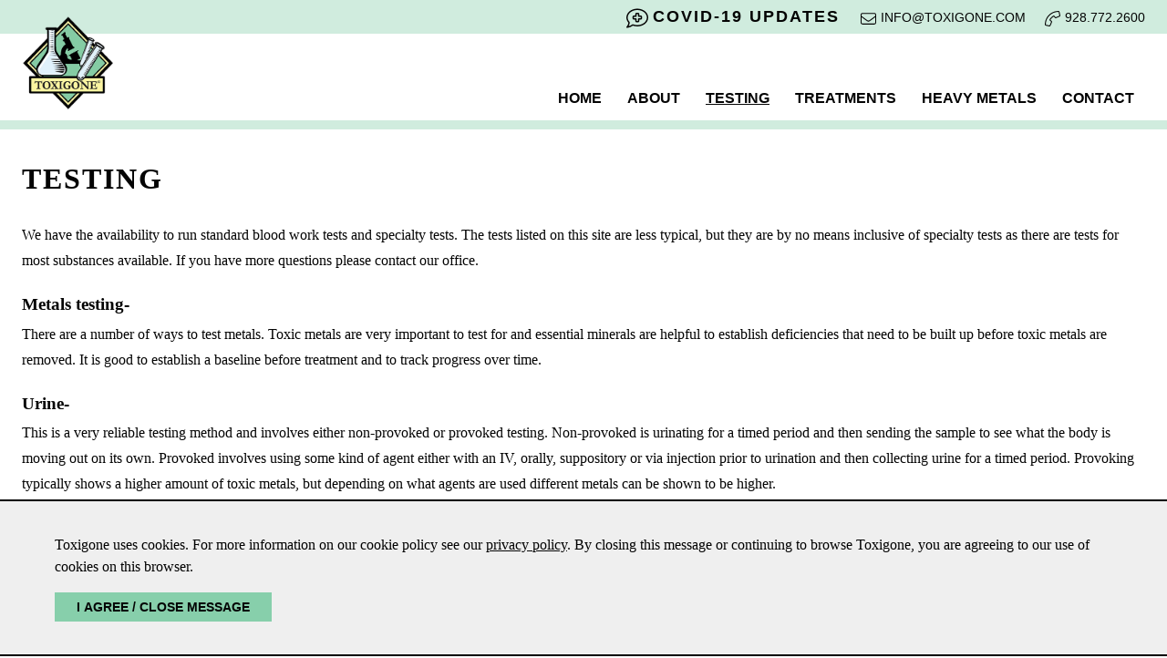

--- FILE ---
content_type: text/html; charset=UTF-8
request_url: https://toxigone.com/testing-2/
body_size: 8556
content:
<!doctype html>

<!--[if lt IE 7]><html dir="ltr" lang="en-US" prefix="og: https://ogp.me/ns#" class="no-js lt-ie9 lt-ie8 lt-ie7"><![endif]-->
<!--[if (IE 7)&!(IEMobile)]><html dir="ltr" lang="en-US" prefix="og: https://ogp.me/ns#" class="no-js lt-ie9 lt-ie8"><![endif]-->
<!--[if (IE 8)&!(IEMobile)]><html dir="ltr" lang="en-US" prefix="og: https://ogp.me/ns#" class="no-js lt-ie9"><![endif]-->
<!--[if gt IE 8]><!--> <html itemscope="itemscope" itemtype="https://schema.org/WebPage" dir="ltr" lang="en-US" prefix="og: https://ogp.me/ns#" class="no-js"><!--<![endif]-->

<head>
   <meta charset="utf-8">

      <meta http-equiv="X-UA-Compatible" content="IE=edge">

   

      <meta name="HandheldFriendly" content="True">
   <meta name="MobileOptimized" content="320">
   <meta name="viewport" content="width=device-width, initial-scale=1"/>

    <link rel="apple-touch-icon" sizes="57x57" href="https://toxigone.com/wp-content/themes/toxigone2019/library/images/favicons/apple-icon-57x57.png">
<link rel="apple-touch-icon" sizes="60x60" href="https://toxigone.com/wp-content/themes/toxigone2019/library/images/favicons/apple-icon-60x60.png">
<link rel="apple-touch-icon" sizes="72x72" href="https://toxigone.com/wp-content/themes/toxigone2019/library/images/favicons/apple-icon-72x72.png">
<link rel="apple-touch-icon" sizes="76x76" href="https://toxigone.com/wp-content/themes/toxigone2019/library/images/favicons/apple-icon-76x76.png">
<link rel="apple-touch-icon" sizes="114x114" href="https://toxigone.com/wp-content/themes/toxigone2019/library/images/favicons/apple-icon-114x114.png">
<link rel="apple-touch-icon" sizes="120x120" href="https://toxigone.com/wp-content/themes/toxigone2019/library/images/favicons/apple-icon-120x120.png">
<link rel="apple-touch-icon" sizes="144x144" href="https://toxigone.com/wp-content/themes/toxigone2019/library/images/favicons/apple-icon-144x144.png">
<link rel="apple-touch-icon" sizes="152x152" href="https://toxigone.com/wp-content/themes/toxigone2019/library/images/favicons/apple-icon-152x152.png">
<link rel="apple-touch-icon" sizes="180x180" href="https://toxigone.com/wp-content/themes/toxigone2019/library/images/favicons/apple-icon-180x180.png">
<link rel="icon" type="image/png" sizes="192x192" href="https://toxigone.com/wp-content/themes/toxigone2019/library/images/favicons/android-icon-192x192.png">
<link rel="icon" type="image/png" sizes="32x32" href="https://toxigone.com/wp-content/themes/toxigone2019/library/images/favicons/favicon-32x32.png">
<link rel="icon" type="image/png" sizes="96x96" href="https://toxigone.com/wp-content/themes/toxigone2019/library/images/favicons/favicon-96x96.png">
<link rel="icon" type="image/png" sizes="16x16" href="https://toxigone.com/wp-content/themes/toxigone2019/library/images/favicons/favicon-16x16.png">
<link rel="manifest" href="https://toxigone.com/wp-content/themes/toxigone2019/library/images/favicons/manifest.json">
<meta name="msapplication-TileColor" content="#ffffff">
<meta name="msapplication-TileImage" content="https://toxigone.com/wp-content/themes/toxigone2019/library/images/favicons/ms-icon-144x144.png">
<meta name="theme-color" content="#ffffff">
   <link rel="pingback" href="https://toxigone.com/xmlrpc.php">
      <script src="https://kit.fontawesome.com/b65fa33f34.js"></script>
   <script>
      FontAwesomeConfig = {searchPseudoElements: true};
   </script>


   	<style>img:is([sizes="auto" i], [sizes^="auto," i]) { contain-intrinsic-size: 3000px 1500px }</style>
	
		<!-- All in One SEO 4.8.8 - aioseo.com -->
		<title>Toxigone Testing | Toxigone</title>
	<meta name="description" content="Availability to run standard tests and specialty tests. Our office does run blood-work and we will collect specimens for tests that must be sent out." />
	<meta name="robots" content="max-image-preview:large" />
	<link rel="canonical" href="https://toxigone.com/testing-2/" />
	<meta name="generator" content="All in One SEO (AIOSEO) 4.8.8" />
		<meta property="og:locale" content="en_US" />
		<meta property="og:site_name" content="Toxigone | Toxigone© is an approach to integrative natural medicine that combines state of the art therapies from the United States and Europe." />
		<meta property="og:type" content="article" />
		<meta property="og:title" content="Toxigone Testing | Toxigone" />
		<meta property="og:description" content="Availability to run standard tests and specialty tests. Our office does run blood-work and we will collect specimens for tests that must be sent out." />
		<meta property="og:url" content="https://toxigone.com/testing-2/" />
		<meta property="article:published_time" content="2012-02-13T10:52:28+00:00" />
		<meta property="article:modified_time" content="2017-09-25T02:38:01+00:00" />
		<meta name="twitter:card" content="summary" />
		<meta name="twitter:title" content="Toxigone Testing | Toxigone" />
		<meta name="twitter:description" content="Availability to run standard tests and specialty tests. Our office does run blood-work and we will collect specimens for tests that must be sent out." />
		<script type="application/ld+json" class="aioseo-schema">
			{"@context":"https:\/\/schema.org","@graph":[{"@type":"BreadcrumbList","@id":"https:\/\/toxigone.com\/testing-2\/#breadcrumblist","itemListElement":[{"@type":"ListItem","@id":"https:\/\/toxigone.com#listItem","position":1,"name":"Home","item":"https:\/\/toxigone.com","nextItem":{"@type":"ListItem","@id":"https:\/\/toxigone.com\/testing-2\/#listItem","name":"Testing"}},{"@type":"ListItem","@id":"https:\/\/toxigone.com\/testing-2\/#listItem","position":2,"name":"Testing","previousItem":{"@type":"ListItem","@id":"https:\/\/toxigone.com#listItem","name":"Home"}}]},{"@type":"Organization","@id":"https:\/\/toxigone.com\/#organization","name":"Toxigone\u00a9","description":"Toxigone\u00a9 is an approach to integrative natural medicine that combines state of the art therapies from the United States and Europe.","url":"https:\/\/toxigone.com\/","logo":{"@type":"ImageObject","url":"https:\/\/webtest.milisen.us\/wp-content\/uploads\/2019\/09\/toxigone-logo-transparent.png","@id":"https:\/\/toxigone.com\/testing-2\/#organizationLogo"},"image":{"@id":"https:\/\/toxigone.com\/testing-2\/#organizationLogo"}},{"@type":"WebPage","@id":"https:\/\/toxigone.com\/testing-2\/#webpage","url":"https:\/\/toxigone.com\/testing-2\/","name":"Toxigone Testing | Toxigone","description":"Availability to run standard tests and specialty tests. Our office does run blood-work and we will collect specimens for tests that must be sent out.","inLanguage":"en-US","isPartOf":{"@id":"https:\/\/toxigone.com\/#website"},"breadcrumb":{"@id":"https:\/\/toxigone.com\/testing-2\/#breadcrumblist"},"datePublished":"2012-02-13T03:52:28-07:00","dateModified":"2017-09-24T19:38:01-07:00"},{"@type":"WebSite","@id":"https:\/\/toxigone.com\/#website","url":"https:\/\/toxigone.com\/","name":"Toxigone","description":"Toxigone\u00a9 is an approach to integrative natural medicine that combines state of the art therapies from the United States and Europe.","inLanguage":"en-US","publisher":{"@id":"https:\/\/toxigone.com\/#organization"}}]}
		</script>
		<!-- All in One SEO -->

<link rel='dns-prefetch' href='//fonts.googleapis.com' />
<link rel="alternate" type="application/rss+xml" title="Toxigone &raquo; Feed" href="https://toxigone.com/feed/" />
<link rel="alternate" type="application/rss+xml" title="Toxigone &raquo; Comments Feed" href="https://toxigone.com/comments/feed/" />
<link rel='stylesheet' id='wp-block-library-css' href='https://toxigone.com/wp-includes/css/dist/block-library/style.min.css' type='text/css' media='all' />
<style id='classic-theme-styles-inline-css' type='text/css'>
/*! This file is auto-generated */
.wp-block-button__link{color:#fff;background-color:#32373c;border-radius:9999px;box-shadow:none;text-decoration:none;padding:calc(.667em + 2px) calc(1.333em + 2px);font-size:1.125em}.wp-block-file__button{background:#32373c;color:#fff;text-decoration:none}
</style>
<style id='global-styles-inline-css' type='text/css'>
:root{--wp--preset--aspect-ratio--square: 1;--wp--preset--aspect-ratio--4-3: 4/3;--wp--preset--aspect-ratio--3-4: 3/4;--wp--preset--aspect-ratio--3-2: 3/2;--wp--preset--aspect-ratio--2-3: 2/3;--wp--preset--aspect-ratio--16-9: 16/9;--wp--preset--aspect-ratio--9-16: 9/16;--wp--preset--color--black: #000000;--wp--preset--color--cyan-bluish-gray: #abb8c3;--wp--preset--color--white: #ffffff;--wp--preset--color--pale-pink: #f78da7;--wp--preset--color--vivid-red: #cf2e2e;--wp--preset--color--luminous-vivid-orange: #ff6900;--wp--preset--color--luminous-vivid-amber: #fcb900;--wp--preset--color--light-green-cyan: #7bdcb5;--wp--preset--color--vivid-green-cyan: #00d084;--wp--preset--color--pale-cyan-blue: #8ed1fc;--wp--preset--color--vivid-cyan-blue: #0693e3;--wp--preset--color--vivid-purple: #9b51e0;--wp--preset--gradient--vivid-cyan-blue-to-vivid-purple: linear-gradient(135deg,rgba(6,147,227,1) 0%,rgb(155,81,224) 100%);--wp--preset--gradient--light-green-cyan-to-vivid-green-cyan: linear-gradient(135deg,rgb(122,220,180) 0%,rgb(0,208,130) 100%);--wp--preset--gradient--luminous-vivid-amber-to-luminous-vivid-orange: linear-gradient(135deg,rgba(252,185,0,1) 0%,rgba(255,105,0,1) 100%);--wp--preset--gradient--luminous-vivid-orange-to-vivid-red: linear-gradient(135deg,rgba(255,105,0,1) 0%,rgb(207,46,46) 100%);--wp--preset--gradient--very-light-gray-to-cyan-bluish-gray: linear-gradient(135deg,rgb(238,238,238) 0%,rgb(169,184,195) 100%);--wp--preset--gradient--cool-to-warm-spectrum: linear-gradient(135deg,rgb(74,234,220) 0%,rgb(151,120,209) 20%,rgb(207,42,186) 40%,rgb(238,44,130) 60%,rgb(251,105,98) 80%,rgb(254,248,76) 100%);--wp--preset--gradient--blush-light-purple: linear-gradient(135deg,rgb(255,206,236) 0%,rgb(152,150,240) 100%);--wp--preset--gradient--blush-bordeaux: linear-gradient(135deg,rgb(254,205,165) 0%,rgb(254,45,45) 50%,rgb(107,0,62) 100%);--wp--preset--gradient--luminous-dusk: linear-gradient(135deg,rgb(255,203,112) 0%,rgb(199,81,192) 50%,rgb(65,88,208) 100%);--wp--preset--gradient--pale-ocean: linear-gradient(135deg,rgb(255,245,203) 0%,rgb(182,227,212) 50%,rgb(51,167,181) 100%);--wp--preset--gradient--electric-grass: linear-gradient(135deg,rgb(202,248,128) 0%,rgb(113,206,126) 100%);--wp--preset--gradient--midnight: linear-gradient(135deg,rgb(2,3,129) 0%,rgb(40,116,252) 100%);--wp--preset--font-size--small: 13px;--wp--preset--font-size--medium: 20px;--wp--preset--font-size--large: 36px;--wp--preset--font-size--x-large: 42px;--wp--preset--spacing--20: 0.44rem;--wp--preset--spacing--30: 0.67rem;--wp--preset--spacing--40: 1rem;--wp--preset--spacing--50: 1.5rem;--wp--preset--spacing--60: 2.25rem;--wp--preset--spacing--70: 3.38rem;--wp--preset--spacing--80: 5.06rem;--wp--preset--shadow--natural: 6px 6px 9px rgba(0, 0, 0, 0.2);--wp--preset--shadow--deep: 12px 12px 50px rgba(0, 0, 0, 0.4);--wp--preset--shadow--sharp: 6px 6px 0px rgba(0, 0, 0, 0.2);--wp--preset--shadow--outlined: 6px 6px 0px -3px rgba(255, 255, 255, 1), 6px 6px rgba(0, 0, 0, 1);--wp--preset--shadow--crisp: 6px 6px 0px rgba(0, 0, 0, 1);}:where(.is-layout-flex){gap: 0.5em;}:where(.is-layout-grid){gap: 0.5em;}body .is-layout-flex{display: flex;}.is-layout-flex{flex-wrap: wrap;align-items: center;}.is-layout-flex > :is(*, div){margin: 0;}body .is-layout-grid{display: grid;}.is-layout-grid > :is(*, div){margin: 0;}:where(.wp-block-columns.is-layout-flex){gap: 2em;}:where(.wp-block-columns.is-layout-grid){gap: 2em;}:where(.wp-block-post-template.is-layout-flex){gap: 1.25em;}:where(.wp-block-post-template.is-layout-grid){gap: 1.25em;}.has-black-color{color: var(--wp--preset--color--black) !important;}.has-cyan-bluish-gray-color{color: var(--wp--preset--color--cyan-bluish-gray) !important;}.has-white-color{color: var(--wp--preset--color--white) !important;}.has-pale-pink-color{color: var(--wp--preset--color--pale-pink) !important;}.has-vivid-red-color{color: var(--wp--preset--color--vivid-red) !important;}.has-luminous-vivid-orange-color{color: var(--wp--preset--color--luminous-vivid-orange) !important;}.has-luminous-vivid-amber-color{color: var(--wp--preset--color--luminous-vivid-amber) !important;}.has-light-green-cyan-color{color: var(--wp--preset--color--light-green-cyan) !important;}.has-vivid-green-cyan-color{color: var(--wp--preset--color--vivid-green-cyan) !important;}.has-pale-cyan-blue-color{color: var(--wp--preset--color--pale-cyan-blue) !important;}.has-vivid-cyan-blue-color{color: var(--wp--preset--color--vivid-cyan-blue) !important;}.has-vivid-purple-color{color: var(--wp--preset--color--vivid-purple) !important;}.has-black-background-color{background-color: var(--wp--preset--color--black) !important;}.has-cyan-bluish-gray-background-color{background-color: var(--wp--preset--color--cyan-bluish-gray) !important;}.has-white-background-color{background-color: var(--wp--preset--color--white) !important;}.has-pale-pink-background-color{background-color: var(--wp--preset--color--pale-pink) !important;}.has-vivid-red-background-color{background-color: var(--wp--preset--color--vivid-red) !important;}.has-luminous-vivid-orange-background-color{background-color: var(--wp--preset--color--luminous-vivid-orange) !important;}.has-luminous-vivid-amber-background-color{background-color: var(--wp--preset--color--luminous-vivid-amber) !important;}.has-light-green-cyan-background-color{background-color: var(--wp--preset--color--light-green-cyan) !important;}.has-vivid-green-cyan-background-color{background-color: var(--wp--preset--color--vivid-green-cyan) !important;}.has-pale-cyan-blue-background-color{background-color: var(--wp--preset--color--pale-cyan-blue) !important;}.has-vivid-cyan-blue-background-color{background-color: var(--wp--preset--color--vivid-cyan-blue) !important;}.has-vivid-purple-background-color{background-color: var(--wp--preset--color--vivid-purple) !important;}.has-black-border-color{border-color: var(--wp--preset--color--black) !important;}.has-cyan-bluish-gray-border-color{border-color: var(--wp--preset--color--cyan-bluish-gray) !important;}.has-white-border-color{border-color: var(--wp--preset--color--white) !important;}.has-pale-pink-border-color{border-color: var(--wp--preset--color--pale-pink) !important;}.has-vivid-red-border-color{border-color: var(--wp--preset--color--vivid-red) !important;}.has-luminous-vivid-orange-border-color{border-color: var(--wp--preset--color--luminous-vivid-orange) !important;}.has-luminous-vivid-amber-border-color{border-color: var(--wp--preset--color--luminous-vivid-amber) !important;}.has-light-green-cyan-border-color{border-color: var(--wp--preset--color--light-green-cyan) !important;}.has-vivid-green-cyan-border-color{border-color: var(--wp--preset--color--vivid-green-cyan) !important;}.has-pale-cyan-blue-border-color{border-color: var(--wp--preset--color--pale-cyan-blue) !important;}.has-vivid-cyan-blue-border-color{border-color: var(--wp--preset--color--vivid-cyan-blue) !important;}.has-vivid-purple-border-color{border-color: var(--wp--preset--color--vivid-purple) !important;}.has-vivid-cyan-blue-to-vivid-purple-gradient-background{background: var(--wp--preset--gradient--vivid-cyan-blue-to-vivid-purple) !important;}.has-light-green-cyan-to-vivid-green-cyan-gradient-background{background: var(--wp--preset--gradient--light-green-cyan-to-vivid-green-cyan) !important;}.has-luminous-vivid-amber-to-luminous-vivid-orange-gradient-background{background: var(--wp--preset--gradient--luminous-vivid-amber-to-luminous-vivid-orange) !important;}.has-luminous-vivid-orange-to-vivid-red-gradient-background{background: var(--wp--preset--gradient--luminous-vivid-orange-to-vivid-red) !important;}.has-very-light-gray-to-cyan-bluish-gray-gradient-background{background: var(--wp--preset--gradient--very-light-gray-to-cyan-bluish-gray) !important;}.has-cool-to-warm-spectrum-gradient-background{background: var(--wp--preset--gradient--cool-to-warm-spectrum) !important;}.has-blush-light-purple-gradient-background{background: var(--wp--preset--gradient--blush-light-purple) !important;}.has-blush-bordeaux-gradient-background{background: var(--wp--preset--gradient--blush-bordeaux) !important;}.has-luminous-dusk-gradient-background{background: var(--wp--preset--gradient--luminous-dusk) !important;}.has-pale-ocean-gradient-background{background: var(--wp--preset--gradient--pale-ocean) !important;}.has-electric-grass-gradient-background{background: var(--wp--preset--gradient--electric-grass) !important;}.has-midnight-gradient-background{background: var(--wp--preset--gradient--midnight) !important;}.has-small-font-size{font-size: var(--wp--preset--font-size--small) !important;}.has-medium-font-size{font-size: var(--wp--preset--font-size--medium) !important;}.has-large-font-size{font-size: var(--wp--preset--font-size--large) !important;}.has-x-large-font-size{font-size: var(--wp--preset--font-size--x-large) !important;}
:where(.wp-block-post-template.is-layout-flex){gap: 1.25em;}:where(.wp-block-post-template.is-layout-grid){gap: 1.25em;}
:where(.wp-block-columns.is-layout-flex){gap: 2em;}:where(.wp-block-columns.is-layout-grid){gap: 2em;}
:root :where(.wp-block-pullquote){font-size: 1.5em;line-height: 1.6;}
</style>
<link rel='stylesheet' id='googleFonts-css' href='//fonts.googleapis.com/css?family=Lato%3A400%2C700%2C400italic%2C700italic' type='text/css' media='all' />
<link rel='stylesheet' id='bones-stylesheet-css' href='https://toxigone.com/wp-content/themes/toxigone2019/library/css/style.css?ver=20240717a' type='text/css' media='all' />
<script type="text/javascript" src="https://toxigone.com/wp-content/themes/toxigone2019/library/js/libs/min/modernizr-custom-min.js?ver=2.5.3" id="bones-modernizr-js"></script>
<script type="text/javascript" src="https://toxigone.com/wp-includes/js/jquery/jquery.min.js?ver=3.7.1" id="jquery-core-js"></script>
<script type="text/javascript" src="https://toxigone.com/wp-includes/js/jquery/jquery-migrate.min.js?ver=3.4.1" id="jquery-migrate-js"></script>
<link rel="https://api.w.org/" href="https://toxigone.com/wp-json/" /><link rel="alternate" title="JSON" type="application/json" href="https://toxigone.com/wp-json/wp/v2/pages/121" /><link rel='shortlink' href='https://toxigone.com/?p=121' />
<link rel="alternate" title="oEmbed (JSON)" type="application/json+oembed" href="https://toxigone.com/wp-json/oembed/1.0/embed?url=https%3A%2F%2Ftoxigone.com%2Ftesting-2%2F" />
<link rel="alternate" title="oEmbed (XML)" type="text/xml+oembed" href="https://toxigone.com/wp-json/oembed/1.0/embed?url=https%3A%2F%2Ftoxigone.com%2Ftesting-2%2F&#038;format=xml" />
<link rel="icon" href="https://toxigone.com/wp-content/uploads/2015/10/cropped-logo-32x32.png" sizes="32x32" />
<link rel="icon" href="https://toxigone.com/wp-content/uploads/2015/10/cropped-logo-192x192.png" sizes="192x192" />
<link rel="apple-touch-icon" href="https://toxigone.com/wp-content/uploads/2015/10/cropped-logo-180x180.png" />
<meta name="msapplication-TileImage" content="https://toxigone.com/wp-content/uploads/2015/10/cropped-logo-270x270.png" />
		
<!-- Google Analytics -->
<script async src="https://www.googletagmanager.com/gtag/js?id=UA-109309052-1"></script>
<script>
  window.dataLayer = window.dataLayer || [];
  function gtag(){dataLayer.push(arguments);}
  gtag('js', new Date());

  gtag('config', 'UA-109309052-1');
</script>
<!-- EOF Google Analytics -->



</head>

<body class="wp-singular page-template-default page page-id-121 page-parent wp-theme-toxigone2019 has-secondary-menu sticky-header has-image-logo gallery-type-standard no-hero-image" itemscope itemtype="http://schema.org/WebPage">
<a href="#content" id="skip-to-content" class="button big">Skip to Main Content</a>

<div id="container">

	<header id="main-header" class="header" role="banner" itemscope itemtype="http://schema.org/WPHeader">

		<div id="inner-header">


       
          <div id="outer-secondary-nav">

            <div id="inner-secondary-nav" class="wrap cf">

            <nav role="navigation" id="secondary-navigation" itemscope itemtype="http://schema.org/SiteNavigationElement">
            <ul id="secondary-nav-top" class="nav very-top-nav cf"><li id="menu-item-1356" class="covid menu-item menu-item-type-post_type menu-item-object-page menu-item-1356"><a href="https://toxigone.com/covid-19-updates-and-changes/">COVID-19 Updates</a></li>
<li id="menu-item-1036" class="email menu-item menu-item-type-custom menu-item-object-custom menu-item-1036"><a href="/cdn-cgi/l/email-protection#b5dcdbd3daf5c1dacddcd2dadbd09bd6dad8"><span class="__cf_email__" data-cfemail="f79e999198b783988f9e90989992d994989a">[email&#160;protected]</span></a></li>
<li id="menu-item-1035" class="phone menu-item menu-item-type-custom menu-item-object-custom menu-item-1035"><a href="tel:19287722600">928.772.2600</a></li>
</ul>
            </nav>

          </div>

        </div>

      
       </div>


      <div class="wrap cf relative">
      

      
        <div id="logo" class="logo-image" itemscope itemtype="http://schema.org/Organization"><a href="https://toxigone.com/" rel="home"><img src="https://webtest.milisen.us/wp-content/uploads/2019/09/toxigone-logo-transparent.png" alt="Toxigone"></a></div>
    
      
   

    <div id="outer-main-nav">

      <div id="inner-main-nav" class="wrap cf">

									<button id="mobile-nav-control" aria-controls="main-navigation" aria-expanded="false"><span class="fa fa-bars"></span><span class="screen-readers">Mobile Navigation</span></button>

			<nav role="navigation" id="main-navigation" itemscope itemtype="http://schema.org/SiteNavigationElement">
			<ul id="main-nav-top" class="nav top-nav cf"><li id="menu-item-685" class="menu-item menu-item-type-post_type menu-item-object-page menu-item-home menu-item-685"><a href="https://toxigone.com/" title="style=&#8221;font-weight:bold;&#8221;">Home</a></li>
<li id="menu-item-1037" class="menu-item menu-item-type-post_type menu-item-object-page menu-item-has-children menu-item-1037"><a href="https://toxigone.com/about-us/dr-robert-g-milisen/">About</a>
<ul class="sub-menu">
	<li id="menu-item-786" class="menu-item menu-item-type-post_type menu-item-object-page menu-item-786"><a href="https://toxigone.com/about-us/dr-robert-g-milisen/">Dr. Robert G. Milisen</a></li>
	<li id="menu-item-819" class="menu-item menu-item-type-post_type menu-item-object-page menu-item-819"><a href="https://toxigone.com/testimonials/">Testimonials</a></li>
	<li id="menu-item-787" class="menu-item menu-item-type-post_type menu-item-object-page menu-item-787"><a href="https://toxigone.com/about-us/office-staff/">Toxigone Team</a></li>
</ul>
</li>
<li id="menu-item-1039" class="menu-item menu-item-type-post_type menu-item-object-page current-menu-item page_item page-item-121 current_page_item current-menu-ancestor current-menu-parent current_page_parent current_page_ancestor menu-item-has-children menu-item-1039"><a href="https://toxigone.com/testing-2/" aria-current="page">Testing</a>
<ul class="sub-menu">
	<li id="menu-item-793" class="menu-item menu-item-type-post_type menu-item-object-page menu-item-793"><a href="https://toxigone.com/testing-2/biofilms/">Biofilms</a></li>
	<li id="menu-item-794" class="menu-item menu-item-type-post_type menu-item-object-page menu-item-794"><a href="https://toxigone.com/testing-2/immune/">Immune</a></li>
	<li id="menu-item-795" class="menu-item menu-item-type-post_type menu-item-object-page menu-item-795"><a href="https://toxigone.com/testing-2/solvents/">Solvents</a></li>
	<li id="menu-item-997" class="menu-item menu-item-type-post_type menu-item-object-page current-menu-item page_item page-item-121 current_page_item menu-item-997"><a href="https://toxigone.com/testing-2/" aria-current="page">Test Types</a></li>
	<li id="menu-item-807" class="menu-item menu-item-type-post_type menu-item-object-page menu-item-807"><a href="https://toxigone.com/thermography/">Thermography</a></li>
	<li id="menu-item-796" class="menu-item menu-item-type-post_type menu-item-object-page menu-item-796"><a href="https://toxigone.com/testing-2/toxic-metals/">Toxic Metals</a></li>
</ul>
</li>
<li id="menu-item-1041" class="menu-item menu-item-type-post_type menu-item-object-page menu-item-has-children menu-item-1041"><a href="https://toxigone.com/resource-center/biopuncture/">Treatments</a>
<ul class="sub-menu">
	<li id="menu-item-805" class="menu-item menu-item-type-post_type menu-item-object-page menu-item-805"><a href="https://toxigone.com/resource-center/biopuncture/">Biopuncture</a></li>
	<li id="menu-item-801" class="menu-item menu-item-type-post_type menu-item-object-page menu-item-801"><a href="https://toxigone.com/resource-center/chelation/">Chelation</a></li>
	<li id="menu-item-829" class="menu-item menu-item-type-post_type menu-item-object-page menu-item-829"><a href="https://toxigone.com/dynamic-light-therapy/">Dynamic Light Therapy</a></li>
	<li id="menu-item-804" class="menu-item menu-item-type-post_type menu-item-object-page menu-item-804"><a href="https://toxigone.com/resource-center/environmental-detox/">Environmental Detox</a></li>
	<li id="menu-item-803" class="menu-item menu-item-type-post_type menu-item-object-page menu-item-803"><a href="https://toxigone.com/resource-center/immune-therapies/">Immune Therapies</a></li>
	<li id="menu-item-799" class="menu-item menu-item-type-post_type menu-item-object-page menu-item-799"><a href="https://toxigone.com/resource-center/infusions/">Infusions</a></li>
	<li id="menu-item-1157" class="menu-item menu-item-type-post_type menu-item-object-page menu-item-1157"><a href="https://toxigone.com/laser-photodynamic-therapy/">Laser/ Photodynamic Therapy</a></li>
	<li id="menu-item-1300" class="menu-item menu-item-type-post_type menu-item-object-page menu-item-1300"><a href="https://toxigone.com/mistletoe-a-european-immune-approach/">Mistletoe, a European Immune Approach</a></li>
	<li id="menu-item-800" class="menu-item menu-item-type-post_type menu-item-object-page menu-item-800"><a href="https://toxigone.com/resource-center/neural-therapy/">Neural Therapy</a></li>
	<li id="menu-item-798" class="menu-item menu-item-type-post_type menu-item-object-page menu-item-798"><a href="https://toxigone.com/ozone/">Ozone</a></li>
	<li id="menu-item-802" class="menu-item menu-item-type-post_type menu-item-object-page menu-item-802"><a href="https://toxigone.com/resource-center/prolotherapy/">ProloTherapy</a></li>
	<li id="menu-item-1208" class="menu-item menu-item-type-post_type menu-item-object-page menu-item-1208"><a href="https://toxigone.com/platelet-rich-plasma-injections/">PRP</a></li>
</ul>
</li>
<li id="menu-item-1038" class="menu-item menu-item-type-post_type menu-item-object-page menu-item-has-children menu-item-1038"><a href="https://toxigone.com/mercury-free/">Heavy Metals</a>
<ul class="sub-menu">
	<li id="menu-item-692" class="menu-item menu-item-type-post_type menu-item-object-page menu-item-692"><a href="https://toxigone.com/mercury-free/">Mercury Free</a></li>
	<li id="menu-item-938" class="menu-item menu-item-type-post_type menu-item-object-page menu-item-938"><a href="https://toxigone.com/mercury-free/biodentistry/">Teeth</a></li>
	<li id="menu-item-1201" class="menu-item menu-item-type-post_type menu-item-object-page menu-item-1201"><a href="https://toxigone.com/resource-center/chelation/">Treatment</a></li>
</ul>
</li>
<li id="menu-item-682" class="menu-item menu-item-type-post_type menu-item-object-page menu-item-682"><a href="https://toxigone.com/contact-us/">Contact</a></li>
</ul>
			</nav>

    </div>

		</div>

     </div>

    
	</header>



<div id="content">
<div id="inner-content" class="wrap cf">

		<main id="main" class="cf" role="main" itemscope itemprop="mainContentOfPage" itemtype="http://schema.org/Blog">

			

			<article id="post-121" class="cf post-121 page type-page status-publish hentry" role="article" itemscope itemprop="blogPost" itemtype="https://schema.org/BlogPosting">

                
               <header class="article-header entry-header">

               	
               		<h1 class="entry-title" itemprop="headline" rel="bookmark">Testing</h1>

               	
			    <time class="entry-date screen-readers" datetime="2012-02-13T03:52:28-07:00" itemprop="datePublished" pubdate>February 13, 2012</time>

			    </header> 
			    <section class="entry-content cf" itemprop="articleBody">

			     <p>We have the availability to run standard blood work tests and specialty tests. The tests listed on this site are less typical, but they are by no means inclusive of specialty tests as there are tests for most substances available. If you have more questions please contact our office.</p>
<h4>Metals testing-</h4>
<p>There are a number of ways to test metals. Toxic metals are very important to test for and essential minerals are helpful to establish deficiencies that need to be built up before toxic metals are removed. It is good to establish a baseline before treatment and to track progress over time.</p>
<h4>Urine-</h4>
<p>This is a very reliable testing method and involves either non-provoked or provoked testing. Non-provoked is urinating for a timed period and then sending the sample to see what the body is moving out on its own. Provoked involves using some kind of agent either with an IV, orally, suppository or via injection prior to urination and then collecting urine for a timed period. Provoking typically shows a higher amount of toxic metals, but depending on what agents are used different metals can be shown to be higher.</p>
<h4>Hair-</h4>
<p>Hair testing is a painless and simple test that is easy to perform on children and is a good test to use when urine testing is impractical. However, one disadvantage of hair testing is that it will only relay levels of methyl mercury (organic) and does not measure other forms of mercury.</p>
<h4>Stool-</h4>
<p>Stool testing is a reliable method to see what metals the body is clearing. The stool test is good for those that cannot do other methods and it is a way to show what is going through the digestion. What a person is eating or taking as a supplement must be accounted for because metal levels will correlate to what is ingested.</p>

			    </section> 
			    




			</article> 
			

		</main>

</div>
</div>


<footer id="main-footer" class="footer footer-three-cols" role="contentinfo" itemscope itemtype="http://schema.org/WPFooter">

    <div id="inner-footer" class="wrap cf">

        <div class="row collapse">

            <div id="footer-1" class="medium-4 columns">
                <div id="custom_html-6" class="widget_text widget widget_custom_html"><div class="textwidget custom-html-widget"><span class="logo">
     <img src="https://webtest.milisen.us/wp-content/uploads/2017/10/Lfeather.png" width="120" height="120" alt="Toxigon Logo" />
</span>
</div></div>                <p class="source-org copyright">&copy; 2026 <span class="toxigone-copyright">Toxigone<sup>&copy;</sup></span><br />Site by <a target="_blank" rel="nofollow" href="https://sweetthursdayweb.com">Sweet Thursday Web Development</a></p>            </div>
            <div id="footer-2" class="medium-4 columns">
                <div id="custom_html-4" class="widget_text widget widget_custom_html"><h2 class="widgettitle">Contact Us</h2><div class="textwidget custom-html-widget"><address>641 Division Street, Prescott, AZ 86301<br /></address>
<p>Phone: <a href="tel:&#57;&#50;8&#55;&#55;22600"><span class="screen-readers">Phone Number: </span>&#57;28-7&#55;2&#45;&#50;6&#48;0</a><br />
Email: <a href="/cdn-cgi/l/email-protection#e58c8b838ac3c6d3d1de91c3c6d4d4d4dec3c6d4d7d5dec3c6d4d5d0de828a8bc3c6d4d5d4decbc3c6dcdcdec3c6d4d4d4de88">&#105;&#110;f&#111;&#64;&#116;&#111;xigo&#110;e&#46;&#99;o&#109;</a></p>
<p>Fax: 928-445-0775 </p></div></div>            </div>
            <div id="footer-3" class="medium-4 columns">
                <div id="custom_html-3" class="widget_text widget widget_custom_html"><h2 class="widgettitle">Clinic Hours</h2><div class="textwidget custom-html-widget"><p>9:00 am - 5:00 pm  (Arizona Time)<br />
Monday through Thursday</p></div></div><div id="nav_menu-3" class="widget widget_nav_menu"><div class="menu-footer-links-container"><ul id="menu-footer-links" class="menu"><li id="menu-item-1167" class="menu-item menu-item-type-post_type menu-item-object-page menu-item-1167"><a href="https://toxigone.com/contact-us/">Directions</a></li>
<li id="menu-item-1166" class="menu-item menu-item-type-post_type menu-item-object-page menu-item-1166"><a href="https://toxigone.com/sitemap/">Sitemap</a></li>
<li id="menu-item-1319" class="menu-item menu-item-type-post_type menu-item-object-page menu-item-privacy-policy menu-item-1319"><a rel="privacy-policy" href="https://toxigone.com/privacy-policy/">Privacy Policy</a></li>
</ul></div></div>
            </div>

        </div>

         <div class="medium-12 columns">
                
        <p class="text-center"><small><em>Disclaimer: The content on this website is meant to be informative only and based on Dr. Milisen’s opinion.  The information is not meant to diagnose, treat, or advise any health condition or malady.  It is by no means a substitute for any health care and it is recommended to continue care with a  health care provider.</em></small></p>
        </div>

    </div>

</footer>

</div> 

<div id="gdpr-bar" aria-hidden="true">
	<div class="wrap">
		<p>Toxigone uses cookies. For more information on our cookie policy see our <a href="https://toxigone.com/privacy-policy/">privacy policy</a>. By closing this message or continuing to browse Toxigone, you are agreeing to our use of cookies on this browser.</p>
		<button id="gdpr-button" class="button" aria-controls="gdpr-bar">I Agree / Close Message</button>
	</div>
</div>
<div id="sweet-gallery-popup" class="standard" aria-hidden="true" aria-live="polite">
	<button id="sweet-gallery-close" aria-controls="sweet-gallery-popup"><span class="fal fa-window-close"></span><span class="screen-readers">Close Popup</span></button>
	<div id="sweet-gallery-container">
		<!-- <img id="sweet-gallery-image" src="" alt="" /> -->
		<!-- <div id="popup-caption"></div> -->
	</div>
	<button id="sweet-gallery-previous"><span class="fal fa-chevron-left"></span><span class="screen-readers">Previous</span></button>
	<button id="sweet-gallery-next"><span class="fal fa-chevron-right"></span><span class="screen-readers">Next</span></button>
</div>
<script data-cfasync="false" src="/cdn-cgi/scripts/5c5dd728/cloudflare-static/email-decode.min.js"></script><script type="speculationrules">
{"prefetch":[{"source":"document","where":{"and":[{"href_matches":"\/*"},{"not":{"href_matches":["\/wp-*.php","\/wp-admin\/*","\/wp-content\/uploads\/*","\/wp-content\/*","\/wp-content\/plugins\/*","\/wp-content\/themes\/toxigone2019\/*","\/*\\?(.+)"]}},{"not":{"selector_matches":"a[rel~=\"nofollow\"]"}},{"not":{"selector_matches":".no-prefetch, .no-prefetch a"}}]},"eagerness":"conservative"}]}
</script>
<script type="text/javascript" src="https://toxigone.com/wp-content/themes/toxigone2019/library/jscookie/min/js.cookie-min.js?ver=2.0" id="jscookie-js"></script>
<script type="text/javascript" src="https://toxigone.com/wp-content/themes/toxigone2019/library/js/min/scripts-min.js?ver=20240717a" id="bones-js-js"></script>

<script defer src="https://static.cloudflareinsights.com/beacon.min.js/vcd15cbe7772f49c399c6a5babf22c1241717689176015" integrity="sha512-ZpsOmlRQV6y907TI0dKBHq9Md29nnaEIPlkf84rnaERnq6zvWvPUqr2ft8M1aS28oN72PdrCzSjY4U6VaAw1EQ==" data-cf-beacon='{"version":"2024.11.0","token":"05cded12e76f485fbddafb61c4afbc6a","r":1,"server_timing":{"name":{"cfCacheStatus":true,"cfEdge":true,"cfExtPri":true,"cfL4":true,"cfOrigin":true,"cfSpeedBrain":true},"location_startswith":null}}' crossorigin="anonymous"></script>
</body>
</html>


--- FILE ---
content_type: text/css
request_url: https://toxigone.com/wp-content/themes/toxigone2019/library/css/style.css?ver=20240717a
body_size: 16184
content:
/*! Made with Bones: http://themble.com/bones :) *//*! normalize.css v8.0.0 | MIT License | github.com/necolas/normalize.css */html{line-height:1.15;-webkit-text-size-adjust:100%}body{margin:0}h1{font-size:2em;margin:0.67em 0}hr{box-sizing:content-box;height:0;overflow:visible}pre{font-family:monospace, monospace;font-size:1em}a{background-color:transparent}abbr[title]{border-bottom:none;text-decoration:underline;text-decoration:underline dotted}b,strong{font-weight:bolder}code,kbd,samp{font-family:monospace, monospace;font-size:1em}small{font-size:80%}sub,sup{font-size:75%;line-height:0;position:relative;vertical-align:baseline}sub{bottom:-0.25em}sup{top:-0.5em}img{border-style:none}button,input,optgroup,select,textarea{font-family:inherit;font-size:100%;line-height:1.15;margin:0}button,input{overflow:visible}button,select{text-transform:none}button,[type="button"],[type="reset"],[type="submit"]{-webkit-appearance:button}button::-moz-focus-inner,[type="button"]::-moz-focus-inner,[type="reset"]::-moz-focus-inner,[type="submit"]::-moz-focus-inner{border-style:none;padding:0}button:-moz-focusring,[type="button"]:-moz-focusring,[type="reset"]:-moz-focusring,[type="submit"]:-moz-focusring{outline:1px dotted ButtonText}fieldset{padding:0.35em 0.75em 0.625em}legend{box-sizing:border-box;color:inherit;display:table;max-width:100%;padding:0;white-space:normal}progress{vertical-align:baseline}textarea{overflow:auto}[type="checkbox"],[type="radio"]{box-sizing:border-box;padding:0}[type="number"]::-webkit-inner-spin-button,[type="number"]::-webkit-outer-spin-button{height:auto}[type="search"]{-webkit-appearance:textfield;outline-offset:-2px}[type="search"]::-webkit-search-decoration{-webkit-appearance:none}::-webkit-file-upload-button{-webkit-appearance:button;font:inherit}details{display:block}summary{display:list-item}template{display:none}[hidden]{display:none}.clearfix,.cf,.comment-respond{zoom:1}.clearfix:before,.clearfix:after,.cf:before,.comment-respond:before,.cf:after,.comment-respond:after{display:table;content:""}.clearfix:after,.cf:after,.comment-respond:after{clear:both}*{-webkit-box-sizing:border-box;-moz-box-sizing:border-box;box-sizing:border-box}.image-replacement,.ir{overflow:hidden;text-indent:100%;white-space:nowrap}.row{max-width:100%;margin-left:auto;margin-right:auto}.row::before,.row::after{content:' ';display:table;flex-basis:0;order:1}.row::after{clear:both}.row.collapse>.column,.row.collapse>.columns{padding-left:0;padding-right:0}.row .row{margin-left:-.625rem;margin-right:-.625rem}@media screen and (min-width: 48em){.row .row{margin-left:-.9375rem;margin-right:-.9375rem}}.row .row.collapse{margin-left:0;margin-right:0}.row.expanded{max-width:none}.row.expanded .row{margin-left:auto;margin-right:auto}.column,.columns{width:100%;float:left;padding-left:.625rem;padding-right:.625rem}@media screen and (min-width: 48em){.column,.columns{padding-left:.9375rem;padding-right:.9375rem}}.column:last-child:not(:first-child),.columns:last-child:not(:first-child){float:right}.column.end:last-child:last-child,.end.columns:last-child:last-child{float:left}.column.row.row,.row.row.columns{float:none}.row .column.row.row,.row .row.row.columns{padding-left:0;padding-right:0;margin-left:0;margin-right:0}.small-1{width:8.3333333333%}.small-push-1{position:relative;left:8.3333333333%}.small-pull-1{position:relative;left:-8.3333333333%}.small-offset-0{margin-left:0%}.small-2{width:16.6666666667%}.small-push-2{position:relative;left:16.6666666667%}.small-pull-2{position:relative;left:-16.6666666667%}.small-offset-1{margin-left:8.3333333333%}.small-3{width:25%}.small-push-3{position:relative;left:25%}.small-pull-3{position:relative;left:-25%}.small-offset-2{margin-left:16.6666666667%}.small-4{width:33.3333333333%}.small-push-4{position:relative;left:33.3333333333%}.small-pull-4{position:relative;left:-33.3333333333%}.small-offset-3{margin-left:25%}.small-5{width:41.6666666667%}.small-push-5{position:relative;left:41.6666666667%}.small-pull-5{position:relative;left:-41.6666666667%}.small-offset-4{margin-left:33.3333333333%}.small-6{width:50%}.small-push-6{position:relative;left:50%}.small-pull-6{position:relative;left:-50%}.small-offset-5{margin-left:41.6666666667%}.small-7{width:58.3333333333%}.small-push-7{position:relative;left:58.3333333333%}.small-pull-7{position:relative;left:-58.3333333333%}.small-offset-6{margin-left:50%}.small-8{width:66.6666666667%}.small-push-8{position:relative;left:66.6666666667%}.small-pull-8{position:relative;left:-66.6666666667%}.small-offset-7{margin-left:58.3333333333%}.small-9{width:75%}.small-push-9{position:relative;left:75%}.small-pull-9{position:relative;left:-75%}.small-offset-8{margin-left:66.6666666667%}.small-10{width:83.3333333333%}.small-push-10{position:relative;left:83.3333333333%}.small-pull-10{position:relative;left:-83.3333333333%}.small-offset-9{margin-left:75%}.small-11{width:91.6666666667%}.small-push-11{position:relative;left:91.6666666667%}.small-pull-11{position:relative;left:-91.6666666667%}.small-offset-10{margin-left:83.3333333333%}.small-12{width:100%}.small-offset-11{margin-left:91.6666666667%}.small-up-1>.column,.small-up-1>.columns{width:100%;float:left}.small-up-1>.column:nth-of-type(1n),.small-up-1>.columns:nth-of-type(1n){clear:none}.small-up-1>.column:nth-of-type(1n+1),.small-up-1>.columns:nth-of-type(1n+1){clear:both}.small-up-1>.column:last-child,.small-up-1>.columns:last-child{float:left}.small-up-2>.column,.small-up-2>.columns{width:50%;float:left}.small-up-2>.column:nth-of-type(1n),.small-up-2>.columns:nth-of-type(1n){clear:none}.small-up-2>.column:nth-of-type(2n+1),.small-up-2>.columns:nth-of-type(2n+1){clear:both}.small-up-2>.column:last-child,.small-up-2>.columns:last-child{float:left}.small-up-3>.column,.small-up-3>.columns{width:33.3333333333%;float:left}.small-up-3>.column:nth-of-type(1n),.small-up-3>.columns:nth-of-type(1n){clear:none}.small-up-3>.column:nth-of-type(3n+1),.small-up-3>.columns:nth-of-type(3n+1){clear:both}.small-up-3>.column:last-child,.small-up-3>.columns:last-child{float:left}.small-up-4>.column,.small-up-4>.columns{width:25%;float:left}.small-up-4>.column:nth-of-type(1n),.small-up-4>.columns:nth-of-type(1n){clear:none}.small-up-4>.column:nth-of-type(4n+1),.small-up-4>.columns:nth-of-type(4n+1){clear:both}.small-up-4>.column:last-child,.small-up-4>.columns:last-child{float:left}.small-up-5>.column,.small-up-5>.columns{width:20%;float:left}.small-up-5>.column:nth-of-type(1n),.small-up-5>.columns:nth-of-type(1n){clear:none}.small-up-5>.column:nth-of-type(5n+1),.small-up-5>.columns:nth-of-type(5n+1){clear:both}.small-up-5>.column:last-child,.small-up-5>.columns:last-child{float:left}.small-up-6>.column,.small-up-6>.columns{width:16.6666666667%;float:left}.small-up-6>.column:nth-of-type(1n),.small-up-6>.columns:nth-of-type(1n){clear:none}.small-up-6>.column:nth-of-type(6n+1),.small-up-6>.columns:nth-of-type(6n+1){clear:both}.small-up-6>.column:last-child,.small-up-6>.columns:last-child{float:left}.small-up-7>.column,.small-up-7>.columns{width:14.2857142857%;float:left}.small-up-7>.column:nth-of-type(1n),.small-up-7>.columns:nth-of-type(1n){clear:none}.small-up-7>.column:nth-of-type(7n+1),.small-up-7>.columns:nth-of-type(7n+1){clear:both}.small-up-7>.column:last-child,.small-up-7>.columns:last-child{float:left}.small-up-8>.column,.small-up-8>.columns{width:12.5%;float:left}.small-up-8>.column:nth-of-type(1n),.small-up-8>.columns:nth-of-type(1n){clear:none}.small-up-8>.column:nth-of-type(8n+1),.small-up-8>.columns:nth-of-type(8n+1){clear:both}.small-up-8>.column:last-child,.small-up-8>.columns:last-child{float:left}.small-collapse>.column,.small-collapse>.columns{padding-left:0;padding-right:0}.small-collapse .row{margin-left:0;margin-right:0}.small-uncollapse>.column,.small-uncollapse>.columns{padding-left:.625rem;padding-right:.625rem}.small-centered{float:none;margin-left:auto;margin-right:auto}.small-uncentered,.small-push-0,.small-pull-0{position:static;margin-left:0;margin-right:0;float:left}@media screen and (min-width: 30em){.smallmedium-1{width:8.3333333333%}.smallmedium-push-1{position:relative;left:8.3333333333%}.smallmedium-pull-1{position:relative;left:-8.3333333333%}.smallmedium-offset-0{margin-left:0%}.smallmedium-2{width:16.6666666667%}.smallmedium-push-2{position:relative;left:16.6666666667%}.smallmedium-pull-2{position:relative;left:-16.6666666667%}.smallmedium-offset-1{margin-left:8.3333333333%}.smallmedium-3{width:25%}.smallmedium-push-3{position:relative;left:25%}.smallmedium-pull-3{position:relative;left:-25%}.smallmedium-offset-2{margin-left:16.6666666667%}.smallmedium-4{width:33.3333333333%}.smallmedium-push-4{position:relative;left:33.3333333333%}.smallmedium-pull-4{position:relative;left:-33.3333333333%}.smallmedium-offset-3{margin-left:25%}.smallmedium-5{width:41.6666666667%}.smallmedium-push-5{position:relative;left:41.6666666667%}.smallmedium-pull-5{position:relative;left:-41.6666666667%}.smallmedium-offset-4{margin-left:33.3333333333%}.smallmedium-6{width:50%}.smallmedium-push-6{position:relative;left:50%}.smallmedium-pull-6{position:relative;left:-50%}.smallmedium-offset-5{margin-left:41.6666666667%}.smallmedium-7{width:58.3333333333%}.smallmedium-push-7{position:relative;left:58.3333333333%}.smallmedium-pull-7{position:relative;left:-58.3333333333%}.smallmedium-offset-6{margin-left:50%}.smallmedium-8{width:66.6666666667%}.smallmedium-push-8{position:relative;left:66.6666666667%}.smallmedium-pull-8{position:relative;left:-66.6666666667%}.smallmedium-offset-7{margin-left:58.3333333333%}.smallmedium-9{width:75%}.smallmedium-push-9{position:relative;left:75%}.smallmedium-pull-9{position:relative;left:-75%}.smallmedium-offset-8{margin-left:66.6666666667%}.smallmedium-10{width:83.3333333333%}.smallmedium-push-10{position:relative;left:83.3333333333%}.smallmedium-pull-10{position:relative;left:-83.3333333333%}.smallmedium-offset-9{margin-left:75%}.smallmedium-11{width:91.6666666667%}.smallmedium-push-11{position:relative;left:91.6666666667%}.smallmedium-pull-11{position:relative;left:-91.6666666667%}.smallmedium-offset-10{margin-left:83.3333333333%}.smallmedium-12{width:100%}.smallmedium-offset-11{margin-left:91.6666666667%}.smallmedium-up-1>.column,.smallmedium-up-1>.columns{width:100%;float:left}.smallmedium-up-1>.column:nth-of-type(1n),.smallmedium-up-1>.columns:nth-of-type(1n){clear:none}.smallmedium-up-1>.column:nth-of-type(1n+1),.smallmedium-up-1>.columns:nth-of-type(1n+1){clear:both}.smallmedium-up-1>.column:last-child,.smallmedium-up-1>.columns:last-child{float:left}.smallmedium-up-2>.column,.smallmedium-up-2>.columns{width:50%;float:left}.smallmedium-up-2>.column:nth-of-type(1n),.smallmedium-up-2>.columns:nth-of-type(1n){clear:none}.smallmedium-up-2>.column:nth-of-type(2n+1),.smallmedium-up-2>.columns:nth-of-type(2n+1){clear:both}.smallmedium-up-2>.column:last-child,.smallmedium-up-2>.columns:last-child{float:left}.smallmedium-up-3>.column,.smallmedium-up-3>.columns{width:33.3333333333%;float:left}.smallmedium-up-3>.column:nth-of-type(1n),.smallmedium-up-3>.columns:nth-of-type(1n){clear:none}.smallmedium-up-3>.column:nth-of-type(3n+1),.smallmedium-up-3>.columns:nth-of-type(3n+1){clear:both}.smallmedium-up-3>.column:last-child,.smallmedium-up-3>.columns:last-child{float:left}.smallmedium-up-4>.column,.smallmedium-up-4>.columns{width:25%;float:left}.smallmedium-up-4>.column:nth-of-type(1n),.smallmedium-up-4>.columns:nth-of-type(1n){clear:none}.smallmedium-up-4>.column:nth-of-type(4n+1),.smallmedium-up-4>.columns:nth-of-type(4n+1){clear:both}.smallmedium-up-4>.column:last-child,.smallmedium-up-4>.columns:last-child{float:left}.smallmedium-up-5>.column,.smallmedium-up-5>.columns{width:20%;float:left}.smallmedium-up-5>.column:nth-of-type(1n),.smallmedium-up-5>.columns:nth-of-type(1n){clear:none}.smallmedium-up-5>.column:nth-of-type(5n+1),.smallmedium-up-5>.columns:nth-of-type(5n+1){clear:both}.smallmedium-up-5>.column:last-child,.smallmedium-up-5>.columns:last-child{float:left}.smallmedium-up-6>.column,.smallmedium-up-6>.columns{width:16.6666666667%;float:left}.smallmedium-up-6>.column:nth-of-type(1n),.smallmedium-up-6>.columns:nth-of-type(1n){clear:none}.smallmedium-up-6>.column:nth-of-type(6n+1),.smallmedium-up-6>.columns:nth-of-type(6n+1){clear:both}.smallmedium-up-6>.column:last-child,.smallmedium-up-6>.columns:last-child{float:left}.smallmedium-up-7>.column,.smallmedium-up-7>.columns{width:14.2857142857%;float:left}.smallmedium-up-7>.column:nth-of-type(1n),.smallmedium-up-7>.columns:nth-of-type(1n){clear:none}.smallmedium-up-7>.column:nth-of-type(7n+1),.smallmedium-up-7>.columns:nth-of-type(7n+1){clear:both}.smallmedium-up-7>.column:last-child,.smallmedium-up-7>.columns:last-child{float:left}.smallmedium-up-8>.column,.smallmedium-up-8>.columns{width:12.5%;float:left}.smallmedium-up-8>.column:nth-of-type(1n),.smallmedium-up-8>.columns:nth-of-type(1n){clear:none}.smallmedium-up-8>.column:nth-of-type(8n+1),.smallmedium-up-8>.columns:nth-of-type(8n+1){clear:both}.smallmedium-up-8>.column:last-child,.smallmedium-up-8>.columns:last-child{float:left}.smallmedium-collapse>.column,.smallmedium-collapse>.columns{padding-left:0;padding-right:0}.smallmedium-collapse .row{margin-left:0;margin-right:0}.smallmedium-uncollapse>.column,.smallmedium-uncollapse>.columns{padding-left:.625rem;padding-right:.625rem}.smallmedium-centered{float:none;margin-left:auto;margin-right:auto}.smallmedium-uncentered,.smallmedium-push-0,.smallmedium-pull-0{position:static;margin-left:0;margin-right:0;float:left}}@media screen and (min-width: 48em){.medium-1{width:8.3333333333%}.medium-push-1{position:relative;left:8.3333333333%}.medium-pull-1{position:relative;left:-8.3333333333%}.medium-offset-0{margin-left:0%}.medium-2{width:16.6666666667%}.medium-push-2{position:relative;left:16.6666666667%}.medium-pull-2{position:relative;left:-16.6666666667%}.medium-offset-1{margin-left:8.3333333333%}.medium-3{width:25%}.medium-push-3{position:relative;left:25%}.medium-pull-3{position:relative;left:-25%}.medium-offset-2{margin-left:16.6666666667%}.medium-4{width:33.3333333333%}.medium-push-4{position:relative;left:33.3333333333%}.medium-pull-4{position:relative;left:-33.3333333333%}.medium-offset-3{margin-left:25%}.medium-5{width:41.6666666667%}.medium-push-5{position:relative;left:41.6666666667%}.medium-pull-5{position:relative;left:-41.6666666667%}.medium-offset-4{margin-left:33.3333333333%}.medium-6{width:50%}.medium-push-6{position:relative;left:50%}.medium-pull-6{position:relative;left:-50%}.medium-offset-5{margin-left:41.6666666667%}.medium-7{width:58.3333333333%}.medium-push-7{position:relative;left:58.3333333333%}.medium-pull-7{position:relative;left:-58.3333333333%}.medium-offset-6{margin-left:50%}.medium-8{width:66.6666666667%}.medium-push-8{position:relative;left:66.6666666667%}.medium-pull-8{position:relative;left:-66.6666666667%}.medium-offset-7{margin-left:58.3333333333%}.medium-9{width:75%}.medium-push-9{position:relative;left:75%}.medium-pull-9{position:relative;left:-75%}.medium-offset-8{margin-left:66.6666666667%}.medium-10{width:83.3333333333%}.medium-push-10{position:relative;left:83.3333333333%}.medium-pull-10{position:relative;left:-83.3333333333%}.medium-offset-9{margin-left:75%}.medium-11{width:91.6666666667%}.medium-push-11{position:relative;left:91.6666666667%}.medium-pull-11{position:relative;left:-91.6666666667%}.medium-offset-10{margin-left:83.3333333333%}.medium-12{width:100%}.medium-offset-11{margin-left:91.6666666667%}.medium-up-1>.column,.medium-up-1>.columns{width:100%;float:left}.medium-up-1>.column:nth-of-type(1n),.medium-up-1>.columns:nth-of-type(1n){clear:none}.medium-up-1>.column:nth-of-type(1n+1),.medium-up-1>.columns:nth-of-type(1n+1){clear:both}.medium-up-1>.column:last-child,.medium-up-1>.columns:last-child{float:left}.medium-up-2>.column,.medium-up-2>.columns{width:50%;float:left}.medium-up-2>.column:nth-of-type(1n),.medium-up-2>.columns:nth-of-type(1n){clear:none}.medium-up-2>.column:nth-of-type(2n+1),.medium-up-2>.columns:nth-of-type(2n+1){clear:both}.medium-up-2>.column:last-child,.medium-up-2>.columns:last-child{float:left}.medium-up-3>.column,.medium-up-3>.columns{width:33.3333333333%;float:left}.medium-up-3>.column:nth-of-type(1n),.medium-up-3>.columns:nth-of-type(1n){clear:none}.medium-up-3>.column:nth-of-type(3n+1),.medium-up-3>.columns:nth-of-type(3n+1){clear:both}.medium-up-3>.column:last-child,.medium-up-3>.columns:last-child{float:left}.medium-up-4>.column,.medium-up-4>.columns{width:25%;float:left}.medium-up-4>.column:nth-of-type(1n),.medium-up-4>.columns:nth-of-type(1n){clear:none}.medium-up-4>.column:nth-of-type(4n+1),.medium-up-4>.columns:nth-of-type(4n+1){clear:both}.medium-up-4>.column:last-child,.medium-up-4>.columns:last-child{float:left}.medium-up-5>.column,.medium-up-5>.columns{width:20%;float:left}.medium-up-5>.column:nth-of-type(1n),.medium-up-5>.columns:nth-of-type(1n){clear:none}.medium-up-5>.column:nth-of-type(5n+1),.medium-up-5>.columns:nth-of-type(5n+1){clear:both}.medium-up-5>.column:last-child,.medium-up-5>.columns:last-child{float:left}.medium-up-6>.column,.medium-up-6>.columns{width:16.6666666667%;float:left}.medium-up-6>.column:nth-of-type(1n),.medium-up-6>.columns:nth-of-type(1n){clear:none}.medium-up-6>.column:nth-of-type(6n+1),.medium-up-6>.columns:nth-of-type(6n+1){clear:both}.medium-up-6>.column:last-child,.medium-up-6>.columns:last-child{float:left}.medium-up-7>.column,.medium-up-7>.columns{width:14.2857142857%;float:left}.medium-up-7>.column:nth-of-type(1n),.medium-up-7>.columns:nth-of-type(1n){clear:none}.medium-up-7>.column:nth-of-type(7n+1),.medium-up-7>.columns:nth-of-type(7n+1){clear:both}.medium-up-7>.column:last-child,.medium-up-7>.columns:last-child{float:left}.medium-up-8>.column,.medium-up-8>.columns{width:12.5%;float:left}.medium-up-8>.column:nth-of-type(1n),.medium-up-8>.columns:nth-of-type(1n){clear:none}.medium-up-8>.column:nth-of-type(8n+1),.medium-up-8>.columns:nth-of-type(8n+1){clear:both}.medium-up-8>.column:last-child,.medium-up-8>.columns:last-child{float:left}.medium-collapse>.column,.medium-collapse>.columns{padding-left:0;padding-right:0}.medium-collapse .row{margin-left:0;margin-right:0}.medium-uncollapse>.column,.medium-uncollapse>.columns{padding-left:.9375rem;padding-right:.9375rem}.medium-centered{float:none;margin-left:auto;margin-right:auto}.medium-uncentered,.medium-push-0,.medium-pull-0{position:static;margin-left:0;margin-right:0;float:left}}@media screen and (min-width: 64em){.large-1{width:8.3333333333%}.large-push-1{position:relative;left:8.3333333333%}.large-pull-1{position:relative;left:-8.3333333333%}.large-offset-0{margin-left:0%}.large-2{width:16.6666666667%}.large-push-2{position:relative;left:16.6666666667%}.large-pull-2{position:relative;left:-16.6666666667%}.large-offset-1{margin-left:8.3333333333%}.large-3{width:25%}.large-push-3{position:relative;left:25%}.large-pull-3{position:relative;left:-25%}.large-offset-2{margin-left:16.6666666667%}.large-4{width:33.3333333333%}.large-push-4{position:relative;left:33.3333333333%}.large-pull-4{position:relative;left:-33.3333333333%}.large-offset-3{margin-left:25%}.large-5{width:41.6666666667%}.large-push-5{position:relative;left:41.6666666667%}.large-pull-5{position:relative;left:-41.6666666667%}.large-offset-4{margin-left:33.3333333333%}.large-6{width:50%}.large-push-6{position:relative;left:50%}.large-pull-6{position:relative;left:-50%}.large-offset-5{margin-left:41.6666666667%}.large-7{width:58.3333333333%}.large-push-7{position:relative;left:58.3333333333%}.large-pull-7{position:relative;left:-58.3333333333%}.large-offset-6{margin-left:50%}.large-8{width:66.6666666667%}.large-push-8{position:relative;left:66.6666666667%}.large-pull-8{position:relative;left:-66.6666666667%}.large-offset-7{margin-left:58.3333333333%}.large-9{width:75%}.large-push-9{position:relative;left:75%}.large-pull-9{position:relative;left:-75%}.large-offset-8{margin-left:66.6666666667%}.large-10{width:83.3333333333%}.large-push-10{position:relative;left:83.3333333333%}.large-pull-10{position:relative;left:-83.3333333333%}.large-offset-9{margin-left:75%}.large-11{width:91.6666666667%}.large-push-11{position:relative;left:91.6666666667%}.large-pull-11{position:relative;left:-91.6666666667%}.large-offset-10{margin-left:83.3333333333%}.large-12{width:100%}.large-offset-11{margin-left:91.6666666667%}.large-up-1>.column,.large-up-1>.columns{width:100%;float:left}.large-up-1>.column:nth-of-type(1n),.large-up-1>.columns:nth-of-type(1n){clear:none}.large-up-1>.column:nth-of-type(1n+1),.large-up-1>.columns:nth-of-type(1n+1){clear:both}.large-up-1>.column:last-child,.large-up-1>.columns:last-child{float:left}.large-up-2>.column,.large-up-2>.columns{width:50%;float:left}.large-up-2>.column:nth-of-type(1n),.large-up-2>.columns:nth-of-type(1n){clear:none}.large-up-2>.column:nth-of-type(2n+1),.large-up-2>.columns:nth-of-type(2n+1){clear:both}.large-up-2>.column:last-child,.large-up-2>.columns:last-child{float:left}.large-up-3>.column,.large-up-3>.columns{width:33.3333333333%;float:left}.large-up-3>.column:nth-of-type(1n),.large-up-3>.columns:nth-of-type(1n){clear:none}.large-up-3>.column:nth-of-type(3n+1),.large-up-3>.columns:nth-of-type(3n+1){clear:both}.large-up-3>.column:last-child,.large-up-3>.columns:last-child{float:left}.large-up-4>.column,.large-up-4>.columns{width:25%;float:left}.large-up-4>.column:nth-of-type(1n),.large-up-4>.columns:nth-of-type(1n){clear:none}.large-up-4>.column:nth-of-type(4n+1),.large-up-4>.columns:nth-of-type(4n+1){clear:both}.large-up-4>.column:last-child,.large-up-4>.columns:last-child{float:left}.large-up-5>.column,.large-up-5>.columns{width:20%;float:left}.large-up-5>.column:nth-of-type(1n),.large-up-5>.columns:nth-of-type(1n){clear:none}.large-up-5>.column:nth-of-type(5n+1),.large-up-5>.columns:nth-of-type(5n+1){clear:both}.large-up-5>.column:last-child,.large-up-5>.columns:last-child{float:left}.large-up-6>.column,.large-up-6>.columns{width:16.6666666667%;float:left}.large-up-6>.column:nth-of-type(1n),.large-up-6>.columns:nth-of-type(1n){clear:none}.large-up-6>.column:nth-of-type(6n+1),.large-up-6>.columns:nth-of-type(6n+1){clear:both}.large-up-6>.column:last-child,.large-up-6>.columns:last-child{float:left}.large-up-7>.column,.large-up-7>.columns{width:14.2857142857%;float:left}.large-up-7>.column:nth-of-type(1n),.large-up-7>.columns:nth-of-type(1n){clear:none}.large-up-7>.column:nth-of-type(7n+1),.large-up-7>.columns:nth-of-type(7n+1){clear:both}.large-up-7>.column:last-child,.large-up-7>.columns:last-child{float:left}.large-up-8>.column,.large-up-8>.columns{width:12.5%;float:left}.large-up-8>.column:nth-of-type(1n),.large-up-8>.columns:nth-of-type(1n){clear:none}.large-up-8>.column:nth-of-type(8n+1),.large-up-8>.columns:nth-of-type(8n+1){clear:both}.large-up-8>.column:last-child,.large-up-8>.columns:last-child{float:left}.large-collapse>.column,.large-collapse>.columns{padding-left:0;padding-right:0}.large-collapse .row{margin-left:0;margin-right:0}.large-uncollapse>.column,.large-uncollapse>.columns{padding-left:.9375rem;padding-right:.9375rem}.large-centered{float:none;margin-left:auto;margin-right:auto}.large-uncentered,.large-push-0,.large-pull-0{position:static;margin-left:0;margin-right:0;float:left}}@media screen and (min-width: 75em){.xlarge-1{width:8.3333333333%}.xlarge-push-1{position:relative;left:8.3333333333%}.xlarge-pull-1{position:relative;left:-8.3333333333%}.xlarge-offset-0{margin-left:0%}.xlarge-2{width:16.6666666667%}.xlarge-push-2{position:relative;left:16.6666666667%}.xlarge-pull-2{position:relative;left:-16.6666666667%}.xlarge-offset-1{margin-left:8.3333333333%}.xlarge-3{width:25%}.xlarge-push-3{position:relative;left:25%}.xlarge-pull-3{position:relative;left:-25%}.xlarge-offset-2{margin-left:16.6666666667%}.xlarge-4{width:33.3333333333%}.xlarge-push-4{position:relative;left:33.3333333333%}.xlarge-pull-4{position:relative;left:-33.3333333333%}.xlarge-offset-3{margin-left:25%}.xlarge-5{width:41.6666666667%}.xlarge-push-5{position:relative;left:41.6666666667%}.xlarge-pull-5{position:relative;left:-41.6666666667%}.xlarge-offset-4{margin-left:33.3333333333%}.xlarge-6{width:50%}.xlarge-push-6{position:relative;left:50%}.xlarge-pull-6{position:relative;left:-50%}.xlarge-offset-5{margin-left:41.6666666667%}.xlarge-7{width:58.3333333333%}.xlarge-push-7{position:relative;left:58.3333333333%}.xlarge-pull-7{position:relative;left:-58.3333333333%}.xlarge-offset-6{margin-left:50%}.xlarge-8{width:66.6666666667%}.xlarge-push-8{position:relative;left:66.6666666667%}.xlarge-pull-8{position:relative;left:-66.6666666667%}.xlarge-offset-7{margin-left:58.3333333333%}.xlarge-9{width:75%}.xlarge-push-9{position:relative;left:75%}.xlarge-pull-9{position:relative;left:-75%}.xlarge-offset-8{margin-left:66.6666666667%}.xlarge-10{width:83.3333333333%}.xlarge-push-10{position:relative;left:83.3333333333%}.xlarge-pull-10{position:relative;left:-83.3333333333%}.xlarge-offset-9{margin-left:75%}.xlarge-11{width:91.6666666667%}.xlarge-push-11{position:relative;left:91.6666666667%}.xlarge-pull-11{position:relative;left:-91.6666666667%}.xlarge-offset-10{margin-left:83.3333333333%}.xlarge-12{width:100%}.xlarge-offset-11{margin-left:91.6666666667%}.xlarge-up-1>.column,.xlarge-up-1>.columns{width:100%;float:left}.xlarge-up-1>.column:nth-of-type(1n),.xlarge-up-1>.columns:nth-of-type(1n){clear:none}.xlarge-up-1>.column:nth-of-type(1n+1),.xlarge-up-1>.columns:nth-of-type(1n+1){clear:both}.xlarge-up-1>.column:last-child,.xlarge-up-1>.columns:last-child{float:left}.xlarge-up-2>.column,.xlarge-up-2>.columns{width:50%;float:left}.xlarge-up-2>.column:nth-of-type(1n),.xlarge-up-2>.columns:nth-of-type(1n){clear:none}.xlarge-up-2>.column:nth-of-type(2n+1),.xlarge-up-2>.columns:nth-of-type(2n+1){clear:both}.xlarge-up-2>.column:last-child,.xlarge-up-2>.columns:last-child{float:left}.xlarge-up-3>.column,.xlarge-up-3>.columns{width:33.3333333333%;float:left}.xlarge-up-3>.column:nth-of-type(1n),.xlarge-up-3>.columns:nth-of-type(1n){clear:none}.xlarge-up-3>.column:nth-of-type(3n+1),.xlarge-up-3>.columns:nth-of-type(3n+1){clear:both}.xlarge-up-3>.column:last-child,.xlarge-up-3>.columns:last-child{float:left}.xlarge-up-4>.column,.xlarge-up-4>.columns{width:25%;float:left}.xlarge-up-4>.column:nth-of-type(1n),.xlarge-up-4>.columns:nth-of-type(1n){clear:none}.xlarge-up-4>.column:nth-of-type(4n+1),.xlarge-up-4>.columns:nth-of-type(4n+1){clear:both}.xlarge-up-4>.column:last-child,.xlarge-up-4>.columns:last-child{float:left}.xlarge-up-5>.column,.xlarge-up-5>.columns{width:20%;float:left}.xlarge-up-5>.column:nth-of-type(1n),.xlarge-up-5>.columns:nth-of-type(1n){clear:none}.xlarge-up-5>.column:nth-of-type(5n+1),.xlarge-up-5>.columns:nth-of-type(5n+1){clear:both}.xlarge-up-5>.column:last-child,.xlarge-up-5>.columns:last-child{float:left}.xlarge-up-6>.column,.xlarge-up-6>.columns{width:16.6666666667%;float:left}.xlarge-up-6>.column:nth-of-type(1n),.xlarge-up-6>.columns:nth-of-type(1n){clear:none}.xlarge-up-6>.column:nth-of-type(6n+1),.xlarge-up-6>.columns:nth-of-type(6n+1){clear:both}.xlarge-up-6>.column:last-child,.xlarge-up-6>.columns:last-child{float:left}.xlarge-up-7>.column,.xlarge-up-7>.columns{width:14.2857142857%;float:left}.xlarge-up-7>.column:nth-of-type(1n),.xlarge-up-7>.columns:nth-of-type(1n){clear:none}.xlarge-up-7>.column:nth-of-type(7n+1),.xlarge-up-7>.columns:nth-of-type(7n+1){clear:both}.xlarge-up-7>.column:last-child,.xlarge-up-7>.columns:last-child{float:left}.xlarge-up-8>.column,.xlarge-up-8>.columns{width:12.5%;float:left}.xlarge-up-8>.column:nth-of-type(1n),.xlarge-up-8>.columns:nth-of-type(1n){clear:none}.xlarge-up-8>.column:nth-of-type(8n+1),.xlarge-up-8>.columns:nth-of-type(8n+1){clear:both}.xlarge-up-8>.column:last-child,.xlarge-up-8>.columns:last-child{float:left}.xlarge-collapse>.column,.xlarge-collapse>.columns{padding-left:0;padding-right:0}.xlarge-collapse .row{margin-left:0;margin-right:0}.xlarge-uncollapse>.column,.xlarge-uncollapse>.columns{padding-left:.9375rem;padding-right:.9375rem}.xlarge-centered{float:none;margin-left:auto;margin-right:auto}.xlarge-uncentered,.xlarge-push-0,.xlarge-pull-0{position:static;margin-left:0;margin-right:0;float:left}}@media screen and (min-width: 90em){.xxlarge-1{width:8.3333333333%}.xxlarge-push-1{position:relative;left:8.3333333333%}.xxlarge-pull-1{position:relative;left:-8.3333333333%}.xxlarge-offset-0{margin-left:0%}.xxlarge-2{width:16.6666666667%}.xxlarge-push-2{position:relative;left:16.6666666667%}.xxlarge-pull-2{position:relative;left:-16.6666666667%}.xxlarge-offset-1{margin-left:8.3333333333%}.xxlarge-3{width:25%}.xxlarge-push-3{position:relative;left:25%}.xxlarge-pull-3{position:relative;left:-25%}.xxlarge-offset-2{margin-left:16.6666666667%}.xxlarge-4{width:33.3333333333%}.xxlarge-push-4{position:relative;left:33.3333333333%}.xxlarge-pull-4{position:relative;left:-33.3333333333%}.xxlarge-offset-3{margin-left:25%}.xxlarge-5{width:41.6666666667%}.xxlarge-push-5{position:relative;left:41.6666666667%}.xxlarge-pull-5{position:relative;left:-41.6666666667%}.xxlarge-offset-4{margin-left:33.3333333333%}.xxlarge-6{width:50%}.xxlarge-push-6{position:relative;left:50%}.xxlarge-pull-6{position:relative;left:-50%}.xxlarge-offset-5{margin-left:41.6666666667%}.xxlarge-7{width:58.3333333333%}.xxlarge-push-7{position:relative;left:58.3333333333%}.xxlarge-pull-7{position:relative;left:-58.3333333333%}.xxlarge-offset-6{margin-left:50%}.xxlarge-8{width:66.6666666667%}.xxlarge-push-8{position:relative;left:66.6666666667%}.xxlarge-pull-8{position:relative;left:-66.6666666667%}.xxlarge-offset-7{margin-left:58.3333333333%}.xxlarge-9{width:75%}.xxlarge-push-9{position:relative;left:75%}.xxlarge-pull-9{position:relative;left:-75%}.xxlarge-offset-8{margin-left:66.6666666667%}.xxlarge-10{width:83.3333333333%}.xxlarge-push-10{position:relative;left:83.3333333333%}.xxlarge-pull-10{position:relative;left:-83.3333333333%}.xxlarge-offset-9{margin-left:75%}.xxlarge-11{width:91.6666666667%}.xxlarge-push-11{position:relative;left:91.6666666667%}.xxlarge-pull-11{position:relative;left:-91.6666666667%}.xxlarge-offset-10{margin-left:83.3333333333%}.xxlarge-12{width:100%}.xxlarge-offset-11{margin-left:91.6666666667%}.xxlarge-up-1>.column,.xxlarge-up-1>.columns{width:100%;float:left}.xxlarge-up-1>.column:nth-of-type(1n),.xxlarge-up-1>.columns:nth-of-type(1n){clear:none}.xxlarge-up-1>.column:nth-of-type(1n+1),.xxlarge-up-1>.columns:nth-of-type(1n+1){clear:both}.xxlarge-up-1>.column:last-child,.xxlarge-up-1>.columns:last-child{float:left}.xxlarge-up-2>.column,.xxlarge-up-2>.columns{width:50%;float:left}.xxlarge-up-2>.column:nth-of-type(1n),.xxlarge-up-2>.columns:nth-of-type(1n){clear:none}.xxlarge-up-2>.column:nth-of-type(2n+1),.xxlarge-up-2>.columns:nth-of-type(2n+1){clear:both}.xxlarge-up-2>.column:last-child,.xxlarge-up-2>.columns:last-child{float:left}.xxlarge-up-3>.column,.xxlarge-up-3>.columns{width:33.3333333333%;float:left}.xxlarge-up-3>.column:nth-of-type(1n),.xxlarge-up-3>.columns:nth-of-type(1n){clear:none}.xxlarge-up-3>.column:nth-of-type(3n+1),.xxlarge-up-3>.columns:nth-of-type(3n+1){clear:both}.xxlarge-up-3>.column:last-child,.xxlarge-up-3>.columns:last-child{float:left}.xxlarge-up-4>.column,.xxlarge-up-4>.columns{width:25%;float:left}.xxlarge-up-4>.column:nth-of-type(1n),.xxlarge-up-4>.columns:nth-of-type(1n){clear:none}.xxlarge-up-4>.column:nth-of-type(4n+1),.xxlarge-up-4>.columns:nth-of-type(4n+1){clear:both}.xxlarge-up-4>.column:last-child,.xxlarge-up-4>.columns:last-child{float:left}.xxlarge-up-5>.column,.xxlarge-up-5>.columns{width:20%;float:left}.xxlarge-up-5>.column:nth-of-type(1n),.xxlarge-up-5>.columns:nth-of-type(1n){clear:none}.xxlarge-up-5>.column:nth-of-type(5n+1),.xxlarge-up-5>.columns:nth-of-type(5n+1){clear:both}.xxlarge-up-5>.column:last-child,.xxlarge-up-5>.columns:last-child{float:left}.xxlarge-up-6>.column,.xxlarge-up-6>.columns{width:16.6666666667%;float:left}.xxlarge-up-6>.column:nth-of-type(1n),.xxlarge-up-6>.columns:nth-of-type(1n){clear:none}.xxlarge-up-6>.column:nth-of-type(6n+1),.xxlarge-up-6>.columns:nth-of-type(6n+1){clear:both}.xxlarge-up-6>.column:last-child,.xxlarge-up-6>.columns:last-child{float:left}.xxlarge-up-7>.column,.xxlarge-up-7>.columns{width:14.2857142857%;float:left}.xxlarge-up-7>.column:nth-of-type(1n),.xxlarge-up-7>.columns:nth-of-type(1n){clear:none}.xxlarge-up-7>.column:nth-of-type(7n+1),.xxlarge-up-7>.columns:nth-of-type(7n+1){clear:both}.xxlarge-up-7>.column:last-child,.xxlarge-up-7>.columns:last-child{float:left}.xxlarge-up-8>.column,.xxlarge-up-8>.columns{width:12.5%;float:left}.xxlarge-up-8>.column:nth-of-type(1n),.xxlarge-up-8>.columns:nth-of-type(1n){clear:none}.xxlarge-up-8>.column:nth-of-type(8n+1),.xxlarge-up-8>.columns:nth-of-type(8n+1){clear:both}.xxlarge-up-8>.column:last-child,.xxlarge-up-8>.columns:last-child{float:left}.xxlarge-collapse>.column,.xxlarge-collapse>.columns{padding-left:0;padding-right:0}.xxlarge-collapse .row{margin-left:0;margin-right:0}.xxlarge-uncollapse>.column,.xxlarge-uncollapse>.columns{padding-left:.9375rem;padding-right:.9375rem}.xxlarge-centered{float:none;margin-left:auto;margin-right:auto}.xxlarge-uncentered,.xxlarge-push-0,.xxlarge-pull-0{position:static;margin-left:0;margin-right:0;float:left}}body .woocommerce a.edit,body .woocommerce td.download-file a.button,body .woocommerce-MyAccount-content a.button,.woocommerce-orders-table__cell a.woocommerce-button.button,p.return-to-shop a.button.wc-backward,body .woocommerce-message a.button,.woocommerce a.added_to_cart,.woocommerce #gdpr-button.button,.woocommerce #content .add_to_cart_button,.woocommerce #content .product_type_simple,.woocommerce #content .product_type_variable,body .tribe-events-back a,body .tribe-events-nav-next a,body .tribe-events-nav-previous a,body a.tribe-events-read-more,body span.tribe-events-cost,.nf-field-element input[type="button"],.caldera_forms_form .btn-default,span.button,.entry-content a.button,a.blue-btn,a#submit,a.comment-reply-link,a.button,button.button,input[type="submit"],button#searchsubmit{display:inline-block;position:relative;font-family:"Helvetica Neue",Helvetica,Arial,sans-serif;text-decoration:none;color:#040404;font-size:0.9em;line-height:1.4em;font-weight:bold;text-transform:uppercase;padding:6px 24px;border:0;cursor:pointer;-webkit-transition:background-color 0.14s ease-in-out;transition:background-color 0.14s ease-in-out}body .woocommerce a.edit:hover,body .woocommerce td.download-file a.button:hover,body .woocommerce-MyAccount-content a.button:hover,.woocommerce-orders-table__cell a.woocommerce-button.button:hover,p.return-to-shop a.button.wc-backward:hover,body .woocommerce-message a.button:hover,.woocommerce a.added_to_cart:hover,.woocommerce #gdpr-button.button:hover,.woocommerce #content .add_to_cart_button:hover,.woocommerce #content .product_type_simple:hover,.woocommerce #content .product_type_variable:hover,body .tribe-events-back a:hover,body .tribe-events-nav-next a:hover,body .tribe-events-nav-previous a:hover,body a.tribe-events-read-more:hover,body span.tribe-events-cost:hover,.nf-field-element input[type="button"]:hover,.caldera_forms_form .btn-default:hover,span.button:hover,a.blue-btn:hover,a#submit:hover,a.comment-reply-link:hover,a.button:hover,button.button:hover,input[type="submit"]:hover,button#searchsubmit:hover,body .woocommerce a.edit:focus,body .woocommerce td.download-file a.button:focus,body .woocommerce-MyAccount-content a.button:focus,.woocommerce-orders-table__cell a.woocommerce-button.button:focus,p.return-to-shop a.button.wc-backward:focus,body .woocommerce-message a.button:focus,.woocommerce a.added_to_cart:focus,.woocommerce #gdpr-button.button:focus,.woocommerce #content .add_to_cart_button:focus,.woocommerce #content .product_type_simple:focus,.woocommerce #content .product_type_variable:focus,body .tribe-events-back a:focus,body .tribe-events-nav-next a:focus,body .tribe-events-nav-previous a:focus,body a.tribe-events-read-more:focus,body span.tribe-events-cost:focus,.nf-field-element input[type="button"]:focus,.caldera_forms_form .btn-default:focus,span.button:focus,a.blue-btn:focus,a#submit:focus,a.comment-reply-link:focus,a.button:focus,button.button:focus,input[type="submit"]:focus,button#searchsubmit:focus,body .woocommerce a.edit:visited,body .woocommerce td.download-file a.button:visited,body .woocommerce-MyAccount-content a.button:visited,.woocommerce-orders-table__cell a.woocommerce-button.button:visited,p.return-to-shop a.button.wc-backward:visited,body .woocommerce-message a.button:visited,.woocommerce a.added_to_cart:visited,.woocommerce #gdpr-button.button:visited,.woocommerce #content .add_to_cart_button:visited,.woocommerce #content .product_type_simple:visited,.woocommerce #content .product_type_variable:visited,body .tribe-events-back a:visited,body .tribe-events-nav-next a:visited,body .tribe-events-nav-previous a:visited,body a.tribe-events-read-more:visited,body span.tribe-events-cost:visited,.nf-field-element input[type="button"]:visited,.caldera_forms_form .btn-default:visited,span.button:visited,a.blue-btn:visited,a#submit:visited,a.comment-reply-link:visited,a.button:visited,button.button:visited,input[type="submit"]:visited,button#searchsubmit:visited{color:#040404;text-decoration:none;outline:none}body .woocommerce a.edit:active,body .woocommerce td.download-file a.button:active,body .woocommerce-MyAccount-content a.button:active,.woocommerce-orders-table__cell a.woocommerce-button.button:active,p.return-to-shop a.button.wc-backward:active,body .woocommerce-message a.button:active,.woocommerce a.added_to_cart:active,.woocommerce #gdpr-button.button:active,.woocommerce #content .add_to_cart_button:active,.woocommerce #content .product_type_simple:active,.woocommerce #content .product_type_variable:active,body .tribe-events-back a:active,body .tribe-events-nav-next a:active,body .tribe-events-nav-previous a:active,body a.tribe-events-read-more:active,body span.tribe-events-cost:active,.nf-field-element input[type="button"]:active,.caldera_forms_form .btn-default:active,span.button:active,a.blue-btn:active,a#submit:active,a.comment-reply-link:active,a.button:active,button.button:active,input[type="submit"]:active,button#searchsubmit:active{top:1px}body .woocommerce a.edit,body .woocommerce td.download-file a.button,body .woocommerce-MyAccount-content a.button,.woocommerce-orders-table__cell a.woocommerce-button.button,p.return-to-shop a.button.wc-backward,body .woocommerce-message a.button,.woocommerce a.added_to_cart,.woocommerce #gdpr-button.button,.woocommerce #content .add_to_cart_button,.woocommerce #content .product_type_simple,.woocommerce #content .product_type_variable,body .tribe-events-back a,body .tribe-events-nav-next a,body .tribe-events-nav-previous a,body a.tribe-events-read-more,body span.tribe-events-cost,.nf-field-element input[type="button"],.caldera_forms_form .btn-default,span.button,.entry-content a.button,a.blue-btn,a#submit,a.comment-reply-link,a.button,button.button,input[type="submit"],button#searchsubmit{background-color:#87cfab}body .woocommerce a.edit:hover,body .woocommerce a.edit:focus,body .woocommerce td.download-file a.button:hover,body .woocommerce td.download-file a.button:focus,body .woocommerce-MyAccount-content a.button:hover,body .woocommerce-MyAccount-content a.button:focus,.woocommerce-orders-table__cell a.woocommerce-button.button:hover,.woocommerce-orders-table__cell a.woocommerce-button.button:focus,p.return-to-shop a.button.wc-backward:hover,p.return-to-shop a.button.wc-backward:focus,body .woocommerce-message a.button:hover,body .woocommerce-message a.button:focus,.woocommerce a.added_to_cart:hover,.woocommerce a.added_to_cart:focus,.woocommerce #gdpr-button.button:hover,.woocommerce #gdpr-button.button:focus,.woocommerce #content .add_to_cart_button:hover,.woocommerce #content .add_to_cart_button:focus,.woocommerce #content .product_type_simple:hover,.woocommerce #content .product_type_simple:focus,.woocommerce #content .product_type_variable:hover,.woocommerce #content .product_type_variable:focus,body .tribe-events-back a:hover,body .tribe-events-back a:focus,body .tribe-events-nav-next a:hover,body .tribe-events-nav-next a:focus,body .tribe-events-nav-previous a:hover,body .tribe-events-nav-previous a:focus,body a.tribe-events-read-more:hover,body a.tribe-events-read-more:focus,body span.tribe-events-cost:hover,body span.tribe-events-cost:focus,.nf-field-element input[type="button"]:hover,.nf-field-element input[type="button"]:focus,.caldera_forms_form .btn-default:hover,.caldera_forms_form .btn-default:focus,span.button:hover,span.button:focus,.entry-content a.button:hover,.entry-content a.button:focus,a.blue-btn:hover,a#submit:hover,a.comment-reply-link:hover,a.blue-btn:focus,a#submit:focus,a.comment-reply-link:focus,a.button:hover,a.button:focus,button.button:hover,button.button:focus,input[type="submit"]:hover,input[type="submit"]:focus,button#searchsubmit:hover,button#searchsubmit:focus{background-color:#d0ecde;color:#040404}body .woocommerce a.edit:active,body .woocommerce td.download-file a.button:active,body .woocommerce-MyAccount-content a.button:active,.woocommerce-orders-table__cell a.woocommerce-button.button:active,p.return-to-shop a.button.wc-backward:active,body .woocommerce-message a.button:active,.woocommerce a.added_to_cart:active,.woocommerce #gdpr-button.button:active,.woocommerce #content .add_to_cart_button:active,.woocommerce #content .product_type_simple:active,.woocommerce #content .product_type_variable:active,body .tribe-events-back a:active,body .tribe-events-nav-next a:active,body .tribe-events-nav-previous a:active,body a.tribe-events-read-more:active,body span.tribe-events-cost:active,.nf-field-element input[type="button"]:active,.caldera_forms_form .btn-default:active,span.button:active,.entry-content a.button:active,a.blue-btn:active,a#submit:active,a.comment-reply-link:active,a.button:active,button.button:active,input[type="submit"]:active,button#searchsubmit:active{background-color:#99d6b8;color:#040404}body .woocommerce a.edit.lowercase,body .woocommerce td.download-file a.button.lowercase,body .woocommerce-MyAccount-content a.button.lowercase,.woocommerce-orders-table__cell a.woocommerce-button.button.lowercase,p.return-to-shop a.button.wc-backward.lowercase,body .woocommerce-message a.button.lowercase,.woocommerce a.added_to_cart.lowercase,.woocommerce #gdpr-button.button.lowercase,.woocommerce #content .add_to_cart_button.lowercase,.woocommerce #content .product_type_simple.lowercase,.woocommerce #content .product_type_variable.lowercase,body .tribe-events-back a.lowercase,body .tribe-events-nav-next a.lowercase,body .tribe-events-nav-previous a.lowercase,body a.tribe-events-read-more.lowercase,body span.tribe-events-cost.lowercase,.nf-field-element input[type="button"].lowercase,.caldera_forms_form .btn-default.lowercase,span.button.lowercase,.entry-content a.button.lowercase,a.blue-btn.lowercase,a.lowercase#submit,a.lowercase.comment-reply-link,a.button.lowercase,button.button.lowercase,input[type="submit"].lowercase,button#searchsubmit.lowercase{text-transform:none}body .woocommerce a.edit.big,body .woocommerce td.download-file a.button.big,body .woocommerce-MyAccount-content a.button.big,.woocommerce-orders-table__cell a.woocommerce-button.button.big,p.return-to-shop a.button.wc-backward.big,body .woocommerce-message a.button.big,.woocommerce a.added_to_cart.big,.woocommerce #gdpr-button.button.big,.woocommerce #content .add_to_cart_button.big,.woocommerce #content .product_type_simple.big,.woocommerce #content .product_type_variable.big,body .tribe-events-back a.big,body .tribe-events-nav-next a.big,body .tribe-events-nav-previous a.big,body a.tribe-events-read-more.big,body span.tribe-events-cost.big,.nf-field-element input[type="button"].big,.caldera_forms_form .btn-default.big,span.button.big,.entry-content a.button.big,a.blue-btn.big,a.big#submit,a.big.comment-reply-link,a.button.big,button.button.big,input[type="submit"].big,button#searchsubmit.big{padding:8px 48px;font-size:1em}body .woocommerce a.edit.bigger,body .woocommerce td.download-file a.button.bigger,body .woocommerce-MyAccount-content a.button.bigger,.woocommerce-orders-table__cell a.woocommerce-button.button.bigger,p.return-to-shop a.button.wc-backward.bigger,body .woocommerce-message a.button.bigger,.woocommerce a.added_to_cart.bigger,.woocommerce #gdpr-button.button.bigger,.woocommerce #content .add_to_cart_button.bigger,.woocommerce #content .product_type_simple.bigger,.woocommerce #content .product_type_variable.bigger,body .tribe-events-back a.bigger,body .tribe-events-nav-next a.bigger,body .tribe-events-nav-previous a.bigger,body a.tribe-events-read-more.bigger,body span.tribe-events-cost.bigger,.nf-field-element input[type="button"].bigger,.caldera_forms_form .btn-default.bigger,span.button.bigger,.entry-content a.button.bigger,a.blue-btn.bigger,a.bigger#submit,a.bigger.comment-reply-link,a.button.bigger,button.button.bigger,input[type="submit"].bigger,button#searchsubmit.bigger{padding:8px 80px;font-size:1.2em}body .woocommerce a.edit.biggest,body .woocommerce td.download-file a.button.biggest,body .woocommerce-MyAccount-content a.button.biggest,.woocommerce-orders-table__cell a.woocommerce-button.button.biggest,p.return-to-shop a.button.wc-backward.biggest,body .woocommerce-message a.button.biggest,.woocommerce a.added_to_cart.biggest,.woocommerce #gdpr-button.button.biggest,.woocommerce #content .add_to_cart_button.biggest,.woocommerce #content .product_type_simple.biggest,.woocommerce #content .product_type_variable.biggest,body .tribe-events-back a.biggest,body .tribe-events-nav-next a.biggest,body .tribe-events-nav-previous a.biggest,body a.tribe-events-read-more.biggest,body span.tribe-events-cost.biggest,.nf-field-element input[type="button"].biggest,.caldera_forms_form .btn-default.biggest,span.button.biggest,.entry-content a.button.biggest,a.blue-btn.biggest,a.biggest#submit,a.biggest.comment-reply-link,a.button.biggest,button.button.biggest,input[type="submit"].biggest,button#searchsubmit.biggest{padding:8px 120px;font-size:1.4em}body .woocommerce a.edit.full-width,body .woocommerce td.download-file a.button.full-width,body .woocommerce-MyAccount-content a.button.full-width,.woocommerce-orders-table__cell a.woocommerce-button.button.full-width,p.return-to-shop a.button.wc-backward.full-width,body .woocommerce-message a.button.full-width,.woocommerce a.added_to_cart.full-width,.woocommerce #gdpr-button.button.full-width,.woocommerce #content .add_to_cart_button.full-width,.woocommerce #content .product_type_simple.full-width,.woocommerce #content .product_type_variable.full-width,body .tribe-events-back a.full-width,body .tribe-events-nav-next a.full-width,body .tribe-events-nav-previous a.full-width,body a.tribe-events-read-more.full-width,body span.tribe-events-cost.full-width,.nf-field-element input[type="button"].full-width,.caldera_forms_form .btn-default.full-width,span.button.full-width,.entry-content a.button.full-width,a.blue-btn.full-width,a.full-width#submit,a.full-width.comment-reply-link,a.button.full-width,button.button.full-width,input[type="submit"].full-width,button#searchsubmit.full-width{width:100%;text-align:center}body .woocommerce a.edit.secondary,body .woocommerce td.download-file a.button.secondary,body .woocommerce-MyAccount-content a.button.secondary,.woocommerce-orders-table__cell a.woocommerce-button.button.secondary,p.return-to-shop a.button.wc-backward.secondary,body .woocommerce-message a.button.secondary,.woocommerce a.added_to_cart.secondary,.woocommerce #gdpr-button.button.secondary,.woocommerce #content .add_to_cart_button.secondary,.woocommerce #content .product_type_simple.secondary,.woocommerce #content .product_type_variable.secondary,body .tribe-events-back a.secondary,body .tribe-events-nav-next a.secondary,body .tribe-events-nav-previous a.secondary,body a.tribe-events-read-more.secondary,body span.tribe-events-cost.secondary,.nf-field-element input[type="button"].secondary,.caldera_forms_form .btn-default.secondary,span.button.secondary,.entry-content a.button.secondary,a.blue-btn.secondary,a.secondary#submit,a.secondary.comment-reply-link,a.button.secondary,button.button.secondary,input[type="submit"].secondary,button#searchsubmit.secondary{background-color:#040404;color:#fff}body .woocommerce a.edit.secondary:hover,body .woocommerce a.edit.secondary:focus,body .woocommerce td.download-file a.button.secondary:hover,body .woocommerce td.download-file a.button.secondary:focus,body .woocommerce-MyAccount-content a.button.secondary:hover,body .woocommerce-MyAccount-content a.button.secondary:focus,.woocommerce-orders-table__cell a.woocommerce-button.button.secondary:hover,.woocommerce-orders-table__cell a.woocommerce-button.button.secondary:focus,p.return-to-shop a.button.wc-backward.secondary:hover,p.return-to-shop a.button.wc-backward.secondary:focus,body .woocommerce-message a.button.secondary:hover,body .woocommerce-message a.button.secondary:focus,.woocommerce a.added_to_cart.secondary:hover,.woocommerce a.added_to_cart.secondary:focus,.woocommerce #gdpr-button.button.secondary:hover,.woocommerce #gdpr-button.button.secondary:focus,.woocommerce #content .add_to_cart_button.secondary:hover,.woocommerce #content .add_to_cart_button.secondary:focus,.woocommerce #content .product_type_simple.secondary:hover,.woocommerce #content .product_type_simple.secondary:focus,.woocommerce #content .product_type_variable.secondary:hover,.woocommerce #content .product_type_variable.secondary:focus,body .tribe-events-back a.secondary:hover,body .tribe-events-back a.secondary:focus,body .tribe-events-nav-next a.secondary:hover,body .tribe-events-nav-next a.secondary:focus,body .tribe-events-nav-previous a.secondary:hover,body .tribe-events-nav-previous a.secondary:focus,body a.tribe-events-read-more.secondary:hover,body a.tribe-events-read-more.secondary:focus,body span.tribe-events-cost.secondary:hover,body span.tribe-events-cost.secondary:focus,.nf-field-element input[type="button"].secondary:hover,.nf-field-element input[type="button"].secondary:focus,.caldera_forms_form .btn-default.secondary:hover,.caldera_forms_form .btn-default.secondary:focus,span.button.secondary:hover,span.button.secondary:focus,.entry-content a.button.secondary:hover,.entry-content a.button.secondary:focus,a.blue-btn.secondary:hover,a.secondary#submit:hover,a.secondary.comment-reply-link:hover,a.blue-btn.secondary:focus,a.secondary#submit:focus,a.secondary.comment-reply-link:focus,a.button.secondary:hover,a.button.secondary:focus,button.button.secondary:hover,button.button.secondary:focus,input[type="submit"].secondary:hover,input[type="submit"].secondary:focus,button#searchsubmit.secondary:hover,button#searchsubmit.secondary:focus{background-color:#515151;color:#fff}#main-footer body .woocommerce a.edit,#main-footer body .woocommerce td.download-file a.button,#main-footer body .woocommerce-MyAccount-content a.button,#main-footer .woocommerce-orders-table__cell a.woocommerce-button.button,#main-footer p.return-to-shop a.button.wc-backward,#main-footer body .woocommerce-message a.button,#main-footer .woocommerce a.added_to_cart,#main-footer .woocommerce #gdpr-button.button,#main-footer .woocommerce #content .add_to_cart_button,#main-footer .woocommerce #content .product_type_simple,#main-footer .woocommerce #content .product_type_variable,#main-footer body .tribe-events-back a,#main-footer body .tribe-events-nav-next a,#main-footer body .tribe-events-nav-previous a,#main-footer body a.tribe-events-read-more,#main-footer body span.tribe-events-cost,#main-footer .nf-field-element input[type="button"],#main-footer .caldera_forms_form .btn-default,#main-footer span.button,#main-footer .entry-content a.button,#main-footer a.blue-btn,#main-footer a#submit,#main-footer a.comment-reply-link,#main-footer a.button,#main-footer button.button,#main-footer input[type="submit"],#main-footer button#searchsubmit{background-color:#444}#main-footer body .woocommerce a.edit:hover,#main-footer body .woocommerce td.download-file a.button:hover,#main-footer body .woocommerce-MyAccount-content a.button:hover,#main-footer .woocommerce-orders-table__cell a.woocommerce-button.button:hover,#main-footer p.return-to-shop a.button.wc-backward:hover,#main-footer body .woocommerce-message a.button:hover,#main-footer .woocommerce a.added_to_cart:hover,#main-footer .woocommerce #gdpr-button.button:hover,#main-footer .woocommerce #content .add_to_cart_button:hover,#main-footer .woocommerce #content .product_type_simple:hover,#main-footer .woocommerce #content .product_type_variable:hover,#main-footer body .tribe-events-back a:hover,#main-footer body .tribe-events-nav-next a:hover,#main-footer body .tribe-events-nav-previous a:hover,#main-footer body a.tribe-events-read-more:hover,#main-footer body span.tribe-events-cost:hover,#main-footer .nf-field-element input[type="button"]:hover,#main-footer .caldera_forms_form .btn-default:hover,#main-footer span.button:hover,#main-footer .entry-content a.button:hover,#main-footer a.blue-btn:hover,#main-footer a#submit:hover,#main-footer a.comment-reply-link:hover,#main-footer a.button:hover,#main-footer button.button:hover,#main-footer input[type="submit"]:hover,#main-footer button#searchsubmit:hover{background-color:#5e5e5e;text-decoration:none !important}.nf-field-element .nf-form-content,form .nf-form-content{margin:0;max-width:600px}.nf-field-element input[type="text"],.nf-field-element input[type="password"],.nf-field-element input[type="datetime"],.nf-field-element input[type="datetime-local"],.nf-field-element input[type="date"],.nf-field-element input[type="month"],.nf-field-element input[type="time"],.nf-field-element input[type="week"],.nf-field-element input[type="number"],.nf-field-element input[type="email"],.nf-field-element input[type="url"],.nf-field-element input[type="search"],.nf-field-element input[type="tel"],.nf-field-element input[type="color"],.nf-field-element select,.nf-field-element textarea,.nf-field-element .field,form input[type="text"],form input[type="password"],form input[type="datetime"],form input[type="datetime-local"],form input[type="date"],form input[type="month"],form input[type="time"],form input[type="week"],form input[type="number"],form input[type="email"],form input[type="url"],form input[type="search"],form input[type="tel"],form input[type="color"],form select,form textarea,form .field{display:block;height:40px;line-height:1em;padding:0 12px;margin-bottom:14px;font-size:1em;color:#040404;vertical-align:middle;box-shadow:none;border:0;width:100%;font-family:"Helvetica Neue",Helvetica,Arial,sans-serif;border:1px solid #ccc;-webkit-transition:background-color 0.24s ease-in-out;transition:background-color 0.24s ease-in-out}.nf-field-element input[type="text"]:focus,.nf-field-element input[type="text"]:active,.nf-field-element input[type="password"]:focus,.nf-field-element input[type="password"]:active,.nf-field-element input[type="datetime"]:focus,.nf-field-element input[type="datetime"]:active,.nf-field-element input[type="datetime-local"]:focus,.nf-field-element input[type="datetime-local"]:active,.nf-field-element input[type="date"]:focus,.nf-field-element input[type="date"]:active,.nf-field-element input[type="month"]:focus,.nf-field-element input[type="month"]:active,.nf-field-element input[type="time"]:focus,.nf-field-element input[type="time"]:active,.nf-field-element input[type="week"]:focus,.nf-field-element input[type="week"]:active,.nf-field-element input[type="number"]:focus,.nf-field-element input[type="number"]:active,.nf-field-element input[type="email"]:focus,.nf-field-element input[type="email"]:active,.nf-field-element input[type="url"]:focus,.nf-field-element input[type="url"]:active,.nf-field-element input[type="search"]:focus,.nf-field-element input[type="search"]:active,.nf-field-element input[type="tel"]:focus,.nf-field-element input[type="tel"]:active,.nf-field-element input[type="color"]:focus,.nf-field-element input[type="color"]:active,.nf-field-element select:focus,.nf-field-element select:active,.nf-field-element textarea:focus,.nf-field-element textarea:active,.nf-field-element .field:focus,.nf-field-element .field:active,form input[type="text"]:focus,form input[type="text"]:active,form input[type="password"]:focus,form input[type="password"]:active,form input[type="datetime"]:focus,form input[type="datetime"]:active,form input[type="datetime-local"]:focus,form input[type="datetime-local"]:active,form input[type="date"]:focus,form input[type="date"]:active,form input[type="month"]:focus,form input[type="month"]:active,form input[type="time"]:focus,form input[type="time"]:active,form input[type="week"]:focus,form input[type="week"]:active,form input[type="number"]:focus,form input[type="number"]:active,form input[type="email"]:focus,form input[type="email"]:active,form input[type="url"]:focus,form input[type="url"]:active,form input[type="search"]:focus,form input[type="search"]:active,form input[type="tel"]:focus,form input[type="tel"]:active,form input[type="color"]:focus,form input[type="color"]:active,form select:focus,form select:active,form textarea:focus,form textarea:active,form .field:focus,form .field:active{background-color:#f7f8fa;outline:none}.nf-field-element input[type="text"].error,.nf-field-element input[type="text"].is-invalid,.nf-field-element input[type="password"].error,.nf-field-element input[type="password"].is-invalid,.nf-field-element input[type="datetime"].error,.nf-field-element input[type="datetime"].is-invalid,.nf-field-element input[type="datetime-local"].error,.nf-field-element input[type="datetime-local"].is-invalid,.nf-field-element input[type="date"].error,.nf-field-element input[type="date"].is-invalid,.nf-field-element input[type="month"].error,.nf-field-element input[type="month"].is-invalid,.nf-field-element input[type="time"].error,.nf-field-element input[type="time"].is-invalid,.nf-field-element input[type="week"].error,.nf-field-element input[type="week"].is-invalid,.nf-field-element input[type="number"].error,.nf-field-element input[type="number"].is-invalid,.nf-field-element input[type="email"].error,.nf-field-element input[type="email"].is-invalid,.nf-field-element input[type="url"].error,.nf-field-element input[type="url"].is-invalid,.nf-field-element input[type="search"].error,.nf-field-element input[type="search"].is-invalid,.nf-field-element input[type="tel"].error,.nf-field-element input[type="tel"].is-invalid,.nf-field-element input[type="color"].error,.nf-field-element input[type="color"].is-invalid,.nf-field-element select.error,.nf-field-element select.is-invalid,.nf-field-element textarea.error,.nf-field-element textarea.is-invalid,.nf-field-element .field.error,.nf-field-element .field.is-invalid,form input[type="text"].error,form input[type="text"].is-invalid,form input[type="password"].error,form input[type="password"].is-invalid,form input[type="datetime"].error,form input[type="datetime"].is-invalid,form input[type="datetime-local"].error,form input[type="datetime-local"].is-invalid,form input[type="date"].error,form input[type="date"].is-invalid,form input[type="month"].error,form input[type="month"].is-invalid,form input[type="time"].error,form input[type="time"].is-invalid,form input[type="week"].error,form input[type="week"].is-invalid,form input[type="number"].error,form input[type="number"].is-invalid,form input[type="email"].error,form input[type="email"].is-invalid,form input[type="url"].error,form input[type="url"].is-invalid,form input[type="search"].error,form input[type="search"].is-invalid,form input[type="tel"].error,form input[type="tel"].is-invalid,form input[type="color"].error,form input[type="color"].is-invalid,form select.error,form select.is-invalid,form textarea.error,form textarea.is-invalid,form .field.error,form .field.is-invalid{color:darkred;border-color:darkred;background-color:#fff;outline-color:darkred}.nf-field-element input[type="text"].success,.nf-field-element input[type="text"].is-valid,.nf-field-element input[type="password"].success,.nf-field-element input[type="password"].is-valid,.nf-field-element input[type="datetime"].success,.nf-field-element input[type="datetime"].is-valid,.nf-field-element input[type="datetime-local"].success,.nf-field-element input[type="datetime-local"].is-valid,.nf-field-element input[type="date"].success,.nf-field-element input[type="date"].is-valid,.nf-field-element input[type="month"].success,.nf-field-element input[type="month"].is-valid,.nf-field-element input[type="time"].success,.nf-field-element input[type="time"].is-valid,.nf-field-element input[type="week"].success,.nf-field-element input[type="week"].is-valid,.nf-field-element input[type="number"].success,.nf-field-element input[type="number"].is-valid,.nf-field-element input[type="email"].success,.nf-field-element input[type="email"].is-valid,.nf-field-element input[type="url"].success,.nf-field-element input[type="url"].is-valid,.nf-field-element input[type="search"].success,.nf-field-element input[type="search"].is-valid,.nf-field-element input[type="tel"].success,.nf-field-element input[type="tel"].is-valid,.nf-field-element input[type="color"].success,.nf-field-element input[type="color"].is-valid,.nf-field-element select.success,.nf-field-element select.is-valid,.nf-field-element textarea.success,.nf-field-element textarea.is-valid,.nf-field-element .field.success,.nf-field-element .field.is-valid,form input[type="text"].success,form input[type="text"].is-valid,form input[type="password"].success,form input[type="password"].is-valid,form input[type="datetime"].success,form input[type="datetime"].is-valid,form input[type="datetime-local"].success,form input[type="datetime-local"].is-valid,form input[type="date"].success,form input[type="date"].is-valid,form input[type="month"].success,form input[type="month"].is-valid,form input[type="time"].success,form input[type="time"].is-valid,form input[type="week"].success,form input[type="week"].is-valid,form input[type="number"].success,form input[type="number"].is-valid,form input[type="email"].success,form input[type="email"].is-valid,form input[type="url"].success,form input[type="url"].is-valid,form input[type="search"].success,form input[type="search"].is-valid,form input[type="tel"].success,form input[type="tel"].is-valid,form input[type="color"].success,form input[type="color"].is-valid,form select.success,form select.is-valid,form textarea.success,form textarea.is-valid,form .field.success,form .field.is-valid{color:#006400;border-color:#006400;background-color:#fff;outline-color:#006400}.nf-field-element input[type="text"][disabled],.nf-field-element input[type="text"].is-disabled,.nf-field-element input[type="password"][disabled],.nf-field-element input[type="password"].is-disabled,.nf-field-element input[type="datetime"][disabled],.nf-field-element input[type="datetime"].is-disabled,.nf-field-element input[type="datetime-local"][disabled],.nf-field-element input[type="datetime-local"].is-disabled,.nf-field-element input[type="date"][disabled],.nf-field-element input[type="date"].is-disabled,.nf-field-element input[type="month"][disabled],.nf-field-element input[type="month"].is-disabled,.nf-field-element input[type="time"][disabled],.nf-field-element input[type="time"].is-disabled,.nf-field-element input[type="week"][disabled],.nf-field-element input[type="week"].is-disabled,.nf-field-element input[type="number"][disabled],.nf-field-element input[type="number"].is-disabled,.nf-field-element input[type="email"][disabled],.nf-field-element input[type="email"].is-disabled,.nf-field-element input[type="url"][disabled],.nf-field-element input[type="url"].is-disabled,.nf-field-element input[type="search"][disabled],.nf-field-element input[type="search"].is-disabled,.nf-field-element input[type="tel"][disabled],.nf-field-element input[type="tel"].is-disabled,.nf-field-element input[type="color"][disabled],.nf-field-element input[type="color"].is-disabled,.nf-field-element select[disabled],.nf-field-element select.is-disabled,.nf-field-element textarea[disabled],.nf-field-element textarea.is-disabled,.nf-field-element .field[disabled],.nf-field-element .field.is-disabled,form input[type="text"][disabled],form input[type="text"].is-disabled,form input[type="password"][disabled],form input[type="password"].is-disabled,form input[type="datetime"][disabled],form input[type="datetime"].is-disabled,form input[type="datetime-local"][disabled],form input[type="datetime-local"].is-disabled,form input[type="date"][disabled],form input[type="date"].is-disabled,form input[type="month"][disabled],form input[type="month"].is-disabled,form input[type="time"][disabled],form input[type="time"].is-disabled,form input[type="week"][disabled],form input[type="week"].is-disabled,form input[type="number"][disabled],form input[type="number"].is-disabled,form input[type="email"][disabled],form input[type="email"].is-disabled,form input[type="url"][disabled],form input[type="url"].is-disabled,form input[type="search"][disabled],form input[type="search"].is-disabled,form input[type="tel"][disabled],form input[type="tel"].is-disabled,form input[type="color"][disabled],form input[type="color"].is-disabled,form select[disabled],form select.is-disabled,form textarea[disabled],form textarea.is-disabled,form .field[disabled],form .field.is-disabled{cursor:not-allowed;border-color:#cfcfcf;opacity:0.6}.nf-field-element input[type="text"][disabled]:focus,.nf-field-element input[type="text"][disabled]:active,.nf-field-element input[type="text"].is-disabled:focus,.nf-field-element input[type="text"].is-disabled:active,.nf-field-element input[type="password"][disabled]:focus,.nf-field-element input[type="password"][disabled]:active,.nf-field-element input[type="password"].is-disabled:focus,.nf-field-element input[type="password"].is-disabled:active,.nf-field-element input[type="datetime"][disabled]:focus,.nf-field-element input[type="datetime"][disabled]:active,.nf-field-element input[type="datetime"].is-disabled:focus,.nf-field-element input[type="datetime"].is-disabled:active,.nf-field-element input[type="datetime-local"][disabled]:focus,.nf-field-element input[type="datetime-local"][disabled]:active,.nf-field-element input[type="datetime-local"].is-disabled:focus,.nf-field-element input[type="datetime-local"].is-disabled:active,.nf-field-element input[type="date"][disabled]:focus,.nf-field-element input[type="date"][disabled]:active,.nf-field-element input[type="date"].is-disabled:focus,.nf-field-element input[type="date"].is-disabled:active,.nf-field-element input[type="month"][disabled]:focus,.nf-field-element input[type="month"][disabled]:active,.nf-field-element input[type="month"].is-disabled:focus,.nf-field-element input[type="month"].is-disabled:active,.nf-field-element input[type="time"][disabled]:focus,.nf-field-element input[type="time"][disabled]:active,.nf-field-element input[type="time"].is-disabled:focus,.nf-field-element input[type="time"].is-disabled:active,.nf-field-element input[type="week"][disabled]:focus,.nf-field-element input[type="week"][disabled]:active,.nf-field-element input[type="week"].is-disabled:focus,.nf-field-element input[type="week"].is-disabled:active,.nf-field-element input[type="number"][disabled]:focus,.nf-field-element input[type="number"][disabled]:active,.nf-field-element input[type="number"].is-disabled:focus,.nf-field-element input[type="number"].is-disabled:active,.nf-field-element input[type="email"][disabled]:focus,.nf-field-element input[type="email"][disabled]:active,.nf-field-element input[type="email"].is-disabled:focus,.nf-field-element input[type="email"].is-disabled:active,.nf-field-element input[type="url"][disabled]:focus,.nf-field-element input[type="url"][disabled]:active,.nf-field-element input[type="url"].is-disabled:focus,.nf-field-element input[type="url"].is-disabled:active,.nf-field-element input[type="search"][disabled]:focus,.nf-field-element input[type="search"][disabled]:active,.nf-field-element input[type="search"].is-disabled:focus,.nf-field-element input[type="search"].is-disabled:active,.nf-field-element input[type="tel"][disabled]:focus,.nf-field-element input[type="tel"][disabled]:active,.nf-field-element input[type="tel"].is-disabled:focus,.nf-field-element input[type="tel"].is-disabled:active,.nf-field-element input[type="color"][disabled]:focus,.nf-field-element input[type="color"][disabled]:active,.nf-field-element input[type="color"].is-disabled:focus,.nf-field-element input[type="color"].is-disabled:active,.nf-field-element select[disabled]:focus,.nf-field-element select[disabled]:active,.nf-field-element select.is-disabled:focus,.nf-field-element select.is-disabled:active,.nf-field-element textarea[disabled]:focus,.nf-field-element textarea[disabled]:active,.nf-field-element textarea.is-disabled:focus,.nf-field-element textarea.is-disabled:active,.nf-field-element .field[disabled]:focus,.nf-field-element .field[disabled]:active,.nf-field-element .field.is-disabled:focus,.nf-field-element .field.is-disabled:active,form input[type="text"][disabled]:focus,form input[type="text"][disabled]:active,form input[type="text"].is-disabled:focus,form input[type="text"].is-disabled:active,form input[type="password"][disabled]:focus,form input[type="password"][disabled]:active,form input[type="password"].is-disabled:focus,form input[type="password"].is-disabled:active,form input[type="datetime"][disabled]:focus,form input[type="datetime"][disabled]:active,form input[type="datetime"].is-disabled:focus,form input[type="datetime"].is-disabled:active,form input[type="datetime-local"][disabled]:focus,form input[type="datetime-local"][disabled]:active,form input[type="datetime-local"].is-disabled:focus,form input[type="datetime-local"].is-disabled:active,form input[type="date"][disabled]:focus,form input[type="date"][disabled]:active,form input[type="date"].is-disabled:focus,form input[type="date"].is-disabled:active,form input[type="month"][disabled]:focus,form input[type="month"][disabled]:active,form input[type="month"].is-disabled:focus,form input[type="month"].is-disabled:active,form input[type="time"][disabled]:focus,form input[type="time"][disabled]:active,form input[type="time"].is-disabled:focus,form input[type="time"].is-disabled:active,form input[type="week"][disabled]:focus,form input[type="week"][disabled]:active,form input[type="week"].is-disabled:focus,form input[type="week"].is-disabled:active,form input[type="number"][disabled]:focus,form input[type="number"][disabled]:active,form input[type="number"].is-disabled:focus,form input[type="number"].is-disabled:active,form input[type="email"][disabled]:focus,form input[type="email"][disabled]:active,form input[type="email"].is-disabled:focus,form input[type="email"].is-disabled:active,form input[type="url"][disabled]:focus,form input[type="url"][disabled]:active,form input[type="url"].is-disabled:focus,form input[type="url"].is-disabled:active,form input[type="search"][disabled]:focus,form input[type="search"][disabled]:active,form input[type="search"].is-disabled:focus,form input[type="search"].is-disabled:active,form input[type="tel"][disabled]:focus,form input[type="tel"][disabled]:active,form input[type="tel"].is-disabled:focus,form input[type="tel"].is-disabled:active,form input[type="color"][disabled]:focus,form input[type="color"][disabled]:active,form input[type="color"].is-disabled:focus,form input[type="color"].is-disabled:active,form select[disabled]:focus,form select[disabled]:active,form select.is-disabled:focus,form select.is-disabled:active,form textarea[disabled]:focus,form textarea[disabled]:active,form textarea.is-disabled:focus,form textarea.is-disabled:active,form .field[disabled]:focus,form .field[disabled]:active,form .field.is-disabled:focus,form .field.is-disabled:active{background-color:#036}input[type="password"]{letter-spacing:0.3em}form textarea{min-height:80px;line-height:1.5em}form select{-webkit-appearance:none;-moz-appearance:none;appearance:none}form fieldset{margin-bottom:18px}form fieldset legend{font-weight:bold;text-transform:uppercase;padding:0 4px;letter-spacing:1px}.nf-form-wrap .nf-response-msg p{background-color:#efefef;border:2px solid #000000;display:block;padding:12px;color:#006400;font-weight:bold;margin:36px 0}body{font-family:"Georgia",Cambria,Times New Roman,Times,serif;font-size:100%;line-height:1.5;color:#040404;background-color:#fff;-webkit-font-smoothing:antialiased;-moz-osx-font-smoothing:grayscale;-ms-word-wrap:break-word;word-wrap:break-word;overflow-x:hidden}ol,ul{padding:0;list-style-type:none}[data-whatinput="keyboard"] *:focus{outline:4px solid red !important;outline-offset:2px}:hover{outline:none !important}.desktop-only{display:none}.iframe-responsive-container{position:relative;padding-bottom:56.25%;padding-top:30px;height:0;overflow:hidden;margin-bottom:24px}.iframe-responsive-container iframe,.iframe-responsive-container object,.iframe-responsive-container embed{position:absolute;top:0;left:0;width:100%;height:100%}.screen-readers{position:absolute;width:1px;height:1px;padding:0;margin:-1px;overflow:hidden;clip:rect(0, 0, 0, 0);border:0}#skip-to-content{height:50px;line-height:50px;position:absolute;padding:0 24px;top:-50px;left:0px;z-index:75000}#skip-to-content:focus{top:0px;background:#87cfab;color:#040404}.logged-in.admin-bar #skip-to-content{top:-18px}.logged-in.admin-bar #skip-to-content:focus{top:32px}hr{border:0px;height:1px;background-color:#ccc;color:#ccc;margin-bottom:16px}.ada-hide{position:absolute;left:-9999px}.ada-hide.show-absolute{left:0px}.ada-hide.show-relative{position:relative;left:0px}#gdpr-bar{display:none;background:#efefef;color:#000000;padding:36px;border:2px solid #000000;border-left:none;border-right:none;position:fixed;bottom:0px;left:0px;width:100%;z-index:60000}body.logged-in .nav .show-if-logged-out,body.logged-in .show-if-logged-out,body .nav .show-if-logged-in,body .show-if-logged-in{display:none !important}body .show-if-logged-out,body .nav .show-if-logged-out,body.logged-in .show-if-logged-in,body.logged-in .nav .show-if-logged-in{display:inline-block !important}body .show-if-logged-out .block,body .nav .show-if-logged-out .block,body.logged-in .show-if-logged-in .block,body.logged-in .nav .show-if-logged-in .block{display:block !important}.text-right{text-align:right}.text-left,.page-title.text-left{text-align:left}.text-center{text-align:center}.no-margin{margin:0}.no-padding{padding:0}.uppercase{text-transform:uppercase}.float-right{float:right}.float-left{float:left}.clear-both{clear:both}.relative{position:relative}img{height:auto;max-width:100%}address{font-style:normal}p,address{margin:0 0 1em 0}.wrap{width:100%;margin:0 auto;padding:0 12px}.columns{padding:0}.row .search-page-search-form.columns{padding:0 12px}.row .search-page-search-form.columns #searchform #s{width:90%;max-width:90%}a,a:visited{color:#040404}a:hover,a:focus,a:visited:hover,a:visited:focus{color:#040404;text-decoration:none}a:link,a:visited:link{-webkit-tap-highlight-color:rgba(0,0,0,0.3)}h1,.h1,h2,.h2,h3,.h3,h4,.h4,h5,.h5,h6,.h6{text-rendering:optimizelegibility;font-weight:bold;margin:0 0 0.5em 0;line-height:1.0em;font-family:"Georgia",Cambria,Times New Roman,Times,serif}h1 sup,.h1 sup,h2 sup,.h2 sup,h3 sup,.h3 sup,h4 sup,.h4 sup,h5 sup,.h5 sup,h6 sup,.h6 sup{font-size:0.45em;top:-0.6em;display:inline-block}h1 a,.h1 a,h2 a,.h2 a,h3 a,.h3 a,h4 a,.h4 a,h5 a,.h5 a,h6 a,.h6 a{text-decoration:none}h1,.h1{font-size:2.0em;letter-spacing:2px;text-transform:uppercase}h2,.h2{font-size:1.75em}h3,.h3{font-size:1.125em}h4,.h4{font-size:1.2em}h5,.h5,h6,.h6{font-size:1.2em}.header{min-height:80px}#logo{margin:0.75em 0;padding:0 12px;font-size:1.5em;width:80%}#logo a{color:#040404}#logo a img{max-width:100px}.site-social-icons{margin-bottom:0}.site-social-icons li{display:inline-block;margin-right:6px}.site-social-icons li a{font-size:1.6em}.site-social-icons li a:hover,.site-social-icons li a:focus{opacity:0.7}.no-search-results,.hentry{background-color:#fff;line-height:1.75}.page-title,.entry-title{margin:0 0 1em 0}.single-title{margin:0}.byline{color:#040404;font-style:italic;margin:0;margin:4px 0 12px 0}.entry-content{padding:0}.entry-content p,.entry-content address{margin:0 0 1.5em}.entry-content ul ul,.entry-content ul ol,.entry-content ol ul,.entry-content ol ol{margin-top:0;margin-bottom:0}.entry-content ul{margin-left:18px}.entry-content ul li{list-style-type:disc}.entry-content ol{margin-left:24px}.entry-content ol li{list-style-type:decimal}.entry-content table{width:100%;border:1px solid #eaedf2;margin-bottom:1.5em}.entry-content table caption{margin:0 0 7px;font-size:1.2em;color:#040404;text-transform:uppercase;letter-spacing:1px;text-align:left;font-weight:bold}.entry-content tr{border-bottom:1px solid #eaedf2}.entry-content tr.caps th{text-transform:uppercase;letter-spacing:2px;background-color:#f8f9fa}.entry-content tr:nth-child(odd) th,.entry-content tr:nth-child(odd) td{background-color:#f8f9fa}.entry-content td,.entry-content th{padding:7px;border-right:1px solid #eaedf2;text-align:left;vertical-align:top}.entry-content td:last-child,.entry-content th:last-child{border-right:0}.entry-content blockquote{margin:0 0 1.5em 0.75em;padding:0 0 0 0.75em;font-style:italic;color:#040404}.entry-content dd{margin-left:0;font-size:0.9em;margin-bottom:1.5em}.entry-content img{margin:0 0 1.5em 0;max-width:100%;height:auto}.entry-content .alignleft{float:left;margin:0 1em 1em 0}.entry-content .alignright{float:right;margin:0 0 1em 1em}.entry-content .aligncenter,.entry-content .wp-caption.alignright,.entry-content .wp-caption.alignleft,.entry-content .wp-caption.aligncenter,.entry-content img.alignleft,.entry-content img.alignright,.entry-content img.aligncenter{display:block;margin:0 auto;float:none}.entry-content .size-auto,.entry-content .size-full,.entry-content .size-large,.entry-content .size-medium,.entry-content .size-thumbnail{max-width:100%;height:auto}.entry-content pre{background:#040404;color:#fff;font-size:0.9em;padding:1.5em;margin:0 0 1.5em 0}.wp-caption{max-width:100%;background:#eee;padding:0px}.wp-caption img{margin-bottom:0;width:100%;display:block}.wp-caption p.wp-caption-text{font-size:0.85em;padding:12px;text-align:center}.gallery{width:106%;margin:0 0 24px -3%;text-align:center}.gallery img{display:block;width:100%}.tags{margin:0}#hero-image{height:250px;background-repeat:no-repeat;background-size:cover;background-position:center;margin-bottom:36px;position:relative}#hero-caption-container .wrap{height:250px;position:relative}#hero-caption-title,#hero-caption{position:absolute;left:0px;bottom:0px;color:#fff;background:rgba(0,0,0,0.7);padding:24px;width:100%;max-width:100%;font-size:.9em}.page-template-page-hero-with-title #inner-content{position:relative}#hero-caption-title{bottom:auto;height:100px;top:-135px;line-height:1.2em;padding:12px 12px 0 12px}#hero-caption-title .entry-title{margin:0 0 8px 0;font-size:1.3em}.archive-title.search-title-main{margin-bottom:24px}.archive-title.search-title-main span{font-size:0.8em}.archive-title{margin-bottom:18px}.archive-title span{font-size:0.9em}.post-feed .entry-content{border-bottom:1px solid #cccccc;margin-bottom:24px}.post-feed-featured,.page-template-blog-with-hero-style{margin-bottom:24px}.post-feed-featured .featured-image.columns,.post-feed-featured .featured-image,.page-template-blog-with-hero-style .featured-image.columns,.page-template-blog-with-hero-style .featured-image{margin-bottom:18px}.post-feed-featured .featured-image.columns img,.post-feed-featured .featured-image img,.page-template-blog-with-hero-style .featured-image.columns img,.page-template-blog-with-hero-style .featured-image img{display:block;margin:0;width:100%}body.wp-featherlight-captions .featherlight-content .caption{font-family:"Helvetica Neue",Helvetica,Arial,sans-serif;font-weight:400;padding:18px 12px;text-align:center;width:100%}.featherlight button.featherlight-close-icon span{display:block;position:relative;top:0px;left:0px;width:100%;height:100%;z-index:50000;background-color:transparent}button.featherlight-next,button.featherlight-previous{border:none}.pagination,.wp-prev-next{margin:1.5em 0}.woocommerce .woocommerce-pagination,.pagination{text-align:center}.woocommerce .woocommerce-pagination ul.page-numbers,.woocommerce .woocommerce-pagination ul,.pagination ul.page-numbers,.pagination ul{display:inline-block;background-color:#fff;white-space:nowrap;padding:0;clear:both;border-radius:3px;border:none}.woocommerce .woocommerce-pagination ul.page-numbers li,.woocommerce .woocommerce-pagination ul li,.pagination ul.page-numbers li,.pagination ul li{padding:0;margin:0;float:left;display:inline;overflow:hidden;border:1px solid #999;margin:0 2px}.woocommerce .woocommerce-pagination a,.woocommerce .woocommerce-pagination a.page-numbers,.woocommerce .woocommerce-pagination span,.woocommerce .woocommerce-pagination span.page-numbers,.pagination a,.pagination a.page-numbers,.pagination span,.pagination span.page-numbers{margin:0;text-decoration:none;padding:0;font-size:1em;font-weight:normal;padding:0 0.75em;width:auto;height:40px;line-height:40px;display:block;color:#000;background-color:#efefef}.woocommerce .woocommerce-pagination a.prev,.woocommerce .woocommerce-pagination a.next,.woocommerce .woocommerce-pagination a.page-numbers.prev,.woocommerce .woocommerce-pagination a.page-numbers.next,.woocommerce .woocommerce-pagination span.prev,.woocommerce .woocommerce-pagination span.next,.woocommerce .woocommerce-pagination span.page-numbers.prev,.woocommerce .woocommerce-pagination span.page-numbers.next,.pagination a.prev,.pagination a.next,.pagination a.page-numbers.prev,.pagination a.page-numbers.next,.pagination span.prev,.pagination span.next,.pagination span.page-numbers.prev,.pagination span.page-numbers.next{text-transform:uppercase;font-size:0.8em;font-weight:bold}.woocommerce .woocommerce-pagination a:hover,.woocommerce .woocommerce-pagination a:focus,.woocommerce .woocommerce-pagination a.page-numbers:hover,.woocommerce .woocommerce-pagination a.page-numbers:focus,.woocommerce .woocommerce-pagination span:hover,.woocommerce .woocommerce-pagination span:focus,.woocommerce .woocommerce-pagination span.page-numbers:hover,.woocommerce .woocommerce-pagination span.page-numbers:focus,.pagination a:hover,.pagination a:focus,.pagination a.page-numbers:hover,.pagination a.page-numbers:focus,.pagination span:hover,.pagination span:focus,.pagination span.page-numbers:hover,.pagination span.page-numbers:focus{background-color:#ccc}.woocommerce .woocommerce-pagination .current,.woocommerce .woocommerce-pagination span.page-numbers.current,.pagination .current,.pagination span.page-numbers.current{cursor:default;color:#fff;background-color:#000}.woocommerce .woocommerce-pagination .current:hover,.woocommerce .woocommerce-pagination .current:focus,.woocommerce .woocommerce-pagination span.page-numbers.current:hover,.woocommerce .woocommerce-pagination span.page-numbers.current:focus,.pagination .current:hover,.pagination .current:focus,.pagination span.page-numbers.current:hover,.pagination span.page-numbers.current:focus{color:#fff;background-color:#000}.wp-prev-next .prev-link{float:left}.wp-prev-next .next-link{float:right}#comments-title{padding:0.75em 0;margin:0}.commentlist{margin:0;list-style-type:none}.commentlist article{border-bottom:1px solid #999999}.commentlist .depth-2 article{padding-top:24px}.comment{position:relative;clear:both;overflow:hidden;padding:1.5em 0em}.comment .comment-author{border:0}.comment .vcard{margin-left:0px}.comment .vcard cite.fn{font-weight:700;font-style:normal}.comment .vcard time{display:block;font-size:0.9em;font-style:italic}.comment .vcard time a{color:#040404;text-decoration:none}.comment .vcard time a:hover,.comment .vcard time a:focus{text-decoration:underline}.comment .vcard .avatar{position:absolute;left:16px;border-radius:50%}.comment:last-child{margin-bottom:0}.comment .children{margin:0}.comment[class*=depth-]{margin-top:1.1em}.comment.depth-1{margin-left:0;margin-top:0}.comment:not(.depth-1){margin-top:0;padding:0 0 0 24px}.comment.odd{background-color:#fff}.comment-reply-link{font-size:0.9em;float:right;margin-bottom:18px}.comment-edit-link{font-style:italic;margin:0 7px;text-decoration:none;font-size:0.9em}.comment-respond{padding:1.5em 0;border-top:1px solid #f8f9fa}#reply-title{margin:0}.logged-in-as{color:#9fa6b4;font-style:italic;margin:0}.logged-in-as a{color:#040404}.comment-form-comment{margin:1.5em 0 0.75em}.form-allowed-tags{padding:1.5em;background-color:#f8f9fa;font-size:0.9em}#submit{float:right;font-size:1em}#comment-form-title{margin:0 0 1.1em}#allowed_tags{margin:1.5em 10px 0.7335em 0}.nocomments{margin:0 20px 1.1em}#sidebar1.sidebar{padding:0 12px}.widget_recent_entries .post-date{display:block;font-size:0.9em;font-style:italic}.no-widgets{background-color:#fff;padding:1.5em;text-align:center;border:1px solid #ccc;border-radius:2px;margin-bottom:1.5em}#main-footer.footer{clear:both;background-color:#fff;margin-top:36px;border-top:10px solid #d0ecde;padding:24px 0}#main-footer.footer,#main-footer.footer a{color:#040404}#main-footer.footer a{text-decoration:underline}#main-footer.footer a:hover{text-decoration:none}#main-footer.footer #searchform #s{max-width:90%}#main-footer.footer.footer-one-col .copyright{text-align:center}#main-footer.footer.footer-one-col .footer-links{text-align:center}#main-footer.footer.footer-one-col .footer-links li{display:inline-block}#main-footer.footer #footer-1 .widget_sp_image{margin:0 0 0.5em 0;padding:0}.search #main-footer .widget_search,.error404 #main-footer .widget_search{display:none}.copyright{text-align:center;padding:0 0 24px 0;font-size:0.9em}@media only screen and (min-width: 481px){.entry-content .alignleft,.entry-content img.alignleft,.entry-content .wp-caption.alignleft{margin-right:1.5em;display:inline;float:left}.entry-content .alignright,.entry-content img.alignright,.entry-content .wp-caption.alignright{margin-left:1.5em;display:inline;float:right}.entry-content .aligncenter,.entry-content img.aligncenter,.entry-content .wp-caption.aligncenter{margin-right:auto;margin-left:auto;display:block;clear:both}}@media only screen and (min-width: 768px){.desktop-only{display:block}.desktop-only.inline{display:inline}.mobile-only{display:none}.float-right-desktop{float:right}.float-left-desktop{float:left}.wrap{max-width:85rem;padding:0 24px}#main.padding-right{padding-right:2.5em}#content::before{display:block;content:" ";margin-top:-285px;height:285px;visibility:hidden;pointer-events:none}.has-hero-image #content::before{margin-top:-600px;height:600px}.header{background:#fff}#hero-image{height:250px}#hero-caption-container .wrap{height:250px}#hero-caption-title,#hero-caption{bottom:50px;right:12px;left:auto;width:50%;max-width:600px;font-size:1.2em;box-shadow:4px 6px 10px #000000}#hero-caption-title{top:-230px;bottom:auto;height:auto;font-size:1em;line-height:1.4em;padding:18px 24px 12px 24px}#hero-caption-title p{margin:0 0 6px 0}#hero-caption-title .entry-title{font-size:1.8em}.post-feed-featured .featured-image.columns,.post-feed-featured .featured-image,.page-template-blog-with-hero-style .featured-image.columns,.page-template-blog-with-hero-style .featured-image{padding-right:24px}.page-template-blog-with-hero-style .featured-image{padding-right:0px}.page-template-page-sitemap h2{clear:both}.page-template-page-sitemap .entry-content ul{margin:0 0 36px 0;clear:both}.page-template-page-sitemap .entry-content ul li{list-style-type:none;float:left;width:48%}.page-template-page-sitemap .entry-content ul li:nth-child(odd){margin-right:3.9%;clear:left}#sidebar1.sidebar{margin-top:12px;padding:0 0 0 24px}.widgettitle{margin-bottom:0.75em}.widget{margin:2.2em 0}.widget ul li{margin-bottom:0.75em}.widget ul li ul{margin-top:0.75em;padding-left:1em}#main-footer.footer{padding:0}#main-footer.footer.footer-one-col{padding:8px 0 6px 0}#main-footer.footer.footer-one-col .footer-links{float:left;width:60%;text-align:left}#main-footer.footer.footer-one-col .site-social-icons{text-align:right;float:right;padding:6px 0 0 0;margin:0;width:39%}#main-footer.footer.footer-one-col .copyright{text-align:center;clear:both;padding:13px 0;margin:0;width:100%}#main-footer.footer.footer-two-cols .copyright,#main-footer.footer.footer-three-cols .copyright,#main-footer.footer.footer-four-cols .copyright{text-align:left}#main-footer.footer.footer-two-cols #footer-1{padding-right:30px}#main-footer.footer.footer-two-cols #footer-2{padding-left:30px}#main-footer.footer.footer-three-cols #footer-1{padding-right:30px}#main-footer.footer.footer-three-cols #footer-2{padding:0 15px}#main-footer.footer.footer-three-cols #footer-3{padding-left:30px}#main-footer.footer.footer-four-cols #footer-1{padding-right:20px}#main-footer.footer.footer-four-cols #footer-2{padding:0 15px 0 10px}#main-footer.footer.footer-four-cols #footer-3{padding:0 15px 0 10px}#main-footer.footer.footer-four-cols #footer-4{padding-left:20px}#newsletter-subscribe-cta h2{font-size:1.8em;margin-top:28px}}.nav{border-bottom:0;margin:0}.nav li a{display:block;text-decoration:none;padding:0.75em;font-family:"Helvetica Neue",Helvetica,Arial,sans-serif}@media only screen and (min-width: 769px){#logo{width:50%;font-size:2em;padding:0}#logo.logo-image{margin:-20px 0 10px 0}#logo a{display:inline-block;margin:0 0 -12px 0}#logo img{display:block;margin:0}.sticky-header.has-hero-image{padding-top:193px}.sticky-header.has-hero-image.has-text-logo{padding-top:128px}.sticky-header.no-hero-image{padding-top:223px}.sticky-header.no-hero-image.has-text-logo{padding-top:158px}.sticky-header.has-secondary-menu.no-hero-image{padding-top:180px}.sticky-header.has-secondary-menu.no-hero-image.has-text-logo{padding-top:201px}.sticky-header.has-secondary-menu.has-hero-image{padding-top:135px}.sticky-header.has-secondary-menu.has-hero-image.has-text-logo{padding-top:171px}.sticky-header #main-header{position:fixed;top:0px;left:0px;width:100%;z-index:50000;border-bottom:10px solid #d0ecde}.sticky-header.admin-bar #main-header{top:32px}.sticky-header #outer-secondary-nav,.sticky-header #outer-main-nav{margin-bottom:0}#mobile-nav-control{display:none}#outer-secondary-nav,#outer-main-nav{background:#fff;margin-bottom:36px}.has-hero-image #outer-secondary-nav,.has-hero-image #outer-main-nav{margin-bottom:0}#outer-secondary-nav{margin-bottom:0;text-align:right;background:#d0ecde;top:0px;left:0px;width:100%}.logged-in.admin-bar #outer-secondary-nav{top:32px}#outer-main-nav{position:absolute;bottom:0px;right:0px}#outer-main-nav ul{text-align:right}#inner-main-nav{position:relative;left:-0.75em}#outer-secondary-nav .nav,#outer-main-nav .nav{border:0}#outer-secondary-nav .nav svg,#outer-main-nav .nav svg{display:none}#outer-secondary-nav .nav ul,#outer-main-nav .nav ul{margin-top:0;text-align:right}#outer-secondary-nav .nav li,#outer-main-nav .nav li{display:inline-block;position:relative}#outer-secondary-nav .nav li a,#outer-main-nav .nav li a{text-transform:uppercase;border-bottom:0;color:#040404;display:block;font-weight:bold}#outer-secondary-nav .nav li a:hover,#outer-secondary-nav .nav li a:focus,#outer-main-nav .nav li a:hover,#outer-main-nav .nav li a:focus{color:#040404;text-decoration:underline}#outer-secondary-nav .nav li:last-child a,#outer-main-nav .nav li:last-child a{padding-right:0}#outer-secondary-nav .nav li ul.sub-menu,#outer-secondary-nav .nav li ul.children,#outer-main-nav .nav li ul.sub-menu,#outer-main-nav .nav li ul.children{background:#d0ecde;margin-top:0;border-top:0;position:absolute;visibility:hidden;z-index:8999}#outer-secondary-nav .nav li ul.sub-menu li a,#outer-secondary-nav .nav li ul.children li a,#outer-main-nav .nav li ul.sub-menu li a,#outer-main-nav .nav li ul.children li a{text-transform:none;color:#040404;padding-left:12px;border-right:0;display:block;width:200px;border-bottom:1px solid #040404;text-align:left;font-weight:normal}#outer-secondary-nav .nav li ul.sub-menu li:last-child a,#outer-secondary-nav .nav li ul.children li:last-child a,#outer-main-nav .nav li ul.sub-menu li:last-child a,#outer-main-nav .nav li ul.children li:last-child a{border-bottom:none}#outer-secondary-nav .nav li ul.sub-menu li ul,#outer-secondary-nav .nav li ul.children li ul,#outer-main-nav .nav li ul.sub-menu li ul,#outer-main-nav .nav li ul.children li ul{top:0;left:100%}#outer-secondary-nav .nav li ul.sub-menu li.current-menu-item a,#outer-secondary-nav .nav li ul.sub-menu li.current_page_item a,#outer-secondary-nav .nav li ul.sub-menu li.current_page_ancestor a,#outer-secondary-nav .nav li ul.children li.current-menu-item a,#outer-secondary-nav .nav li ul.children li.current_page_item a,#outer-secondary-nav .nav li ul.children li.current_page_ancestor a,#outer-main-nav .nav li ul.sub-menu li.current-menu-item a,#outer-main-nav .nav li ul.sub-menu li.current_page_item a,#outer-main-nav .nav li ul.sub-menu li.current_page_ancestor a,#outer-main-nav .nav li ul.children li.current-menu-item a,#outer-main-nav .nav li ul.children li.current_page_item a,#outer-main-nav .nav li ul.children li.current_page_ancestor a{color:#040404;text-decoration:underline}#outer-secondary-nav .nav li.show-desk-sub>ul,#outer-secondary-nav .nav li.show-desk-sub .show-desk-sub ul,#outer-secondary-nav .nav li:hover>ul,#outer-secondary-nav .nav li:focus>ul,#outer-main-nav .nav li.show-desk-sub>ul,#outer-main-nav .nav li.show-desk-sub .show-desk-sub ul,#outer-main-nav .nav li:hover>ul,#outer-main-nav .nav li:focus>ul{top:auto;visibility:visible}#outer-secondary-nav .nav li.current_page_ancestor a,#outer-secondary-nav .nav li.current-menu-item a,#outer-secondary-nav .nav li.current_page_item a,#outer-main-nav .nav li.current_page_ancestor a,#outer-main-nav .nav li.current-menu-item a,#outer-main-nav .nav li.current_page_item a{color:#040404;text-decoration:underline}#outer-secondary-nav .nav li.current_page_ancestor li a,#outer-secondary-nav .nav li.current-menu-item li a,#outer-secondary-nav .nav li.current_page_item li a,#outer-main-nav .nav li.current_page_ancestor li a,#outer-main-nav .nav li.current-menu-item li a,#outer-main-nav .nav li.current_page_item li a{text-decoration:none}#outer-secondary-nav .nav li.current_page_ancestor li a:hover,#outer-secondary-nav .nav li.current-menu-item li a:hover,#outer-secondary-nav .nav li.current_page_item li a:hover,#outer-main-nav .nav li.current_page_ancestor li a:hover,#outer-main-nav .nav li.current-menu-item li a:hover,#outer-main-nav .nav li.current_page_item li a:hover{text-decoration:underline}#outer-secondary-nav .nav ul{margin:0;text-align:right;width:100%}#outer-secondary-nav .nav li{display:inline-block;float:none;text-align:left}#outer-secondary-nav .nav li a{font-size:0.9em;text-transform:uppercase;color:#040404;padding:0.3em 0.6em;font-weight:normal}#outer-secondary-nav .nav li a:hover,#outer-secondary-nav .nav li a:focus{color:#040404}#outer-secondary-nav .nav li.covid a{font-weight:bold;letter-spacing:2px;font-size:1.1em}#outer-secondary-nav .nav li.covid a svg,#outer-secondary-nav .nav li.phone a svg,#outer-secondary-nav .nav li.email a svg{float:left;width:17px;height:auto;opacity:1.0;display:inline-block;margin-right:5px;position:relative;top:3px}#outer-secondary-nav .nav li.covid a svg{width:24px}#outer-secondary-nav .nav li ul.sub-menu,#outer-secondary-nav .nav li ul.children{background:#fff;width:200px}#outer-secondary-nav .nav li ul.sub-menu li a,#outer-secondary-nav .nav li ul.children li a{color:#040404;display:block;width:200px;border-bottom:1px solid #040404}#outer-secondary-nav .nav li ul.sub-menu li.current-menu-item a,#outer-secondary-nav .nav li ul.sub-menu li.current_page_item a,#outer-secondary-nav .nav li ul.sub-menu li.current_page_ancestor a,#outer-secondary-nav .nav li ul.children li.current-menu-item a,#outer-secondary-nav .nav li ul.children li.current_page_item a,#outer-secondary-nav .nav li ul.children li.current_page_ancestor a{color:#040404}#outer-secondary-nav .nav li.current_page_ancestor a,#outer-secondary-nav .nav li.current-menu-item a,#outer-secondary-nav .nav li.current_page_item a{color:#040404}}@media only screen and (max-width: 768px){#inner-main-nav{padding:0}#inner-main-nav.wrap{padding:0}#main-header .wrap{padding:0}#mobile-nav-control{border:none;background:#040404;color:#fff;text-align:center;font-size:1.5em;padding:6px 18px;position:absolute;top:20px;right:10px;z-index:20000;float:right}#mobile-nav-control:hover{background:#040404}li.menu-item-has-children button{border:none;background:none;margin:0;display:inline-block;position:absolute;top:0px;right:0px;padding:0;z-index:5000}li.menu-item-has-children button:after{content:'\f078';display:none;font:var(--fa-font-regular)}li.menu-item-has-children button.open:after{content:'\f077'}.admin-bar #mobile-nav-control{top:20px}.search-page-search-form{margin-bottom:36px}#secondary-navigation,#main-navigation{position:absolute;left:-9999px}#secondary-navigation.show-relative,#main-navigation.show-relative{position:relative;left:0px}body .nav .show-if-logged-out,body .nav .show-if-logged-in{display:block !important}#secondary-navigation .nav,#main-navigation .nav{clear:both;background:#040404;position:relative}#secondary-navigation .nav svg,#main-navigation .nav svg{display:block}#secondary-navigation .nav li,#main-navigation .nav li{border-bottom:1px solid #fff;position:relative;z-index:10000}#secondary-navigation .nav li svg,#main-navigation .nav li svg{position:relative;height:40px;width:40px;color:#fff;padding:12px}#secondary-navigation .nav li svg:hover,#secondary-navigation .nav li svg:focus,#main-navigation .nav li svg:hover,#main-navigation .nav li svg:focus{opacity:0.7;cursor:pointer}#secondary-navigation .nav li.covid a svg.fa-comment-medical,#secondary-navigation .nav li.covid a svg.fa-phone,#secondary-navigation .nav li.covid a svg.fa-envelope,#secondary-navigation .nav li.phone a svg.fa-comment-medical,#secondary-navigation .nav li.phone a svg.fa-phone,#secondary-navigation .nav li.phone a svg.fa-envelope,#secondary-navigation .nav li.email a svg.fa-comment-medical,#secondary-navigation .nav li.email a svg.fa-phone,#secondary-navigation .nav li.email a svg.fa-envelope,#main-navigation .nav li.covid a svg.fa-comment-medical,#main-navigation .nav li.covid a svg.fa-phone,#main-navigation .nav li.covid a svg.fa-envelope,#main-navigation .nav li.phone a svg.fa-comment-medical,#main-navigation .nav li.phone a svg.fa-phone,#main-navigation .nav li.phone a svg.fa-envelope,#main-navigation .nav li.email a svg.fa-comment-medical,#main-navigation .nav li.email a svg.fa-phone,#main-navigation .nav li.email a svg.fa-envelope{display:none}#secondary-navigation .nav li ul,#main-navigation .nav li ul{display:none;border-top:1px solid #fff;margin:0}#secondary-navigation .nav li ul li,#main-navigation .nav li ul li{padding-left:30px}#secondary-navigation .nav li ul li:last-child,#main-navigation .nav li ul li:last-child{border:none}#secondary-navigation .nav li ul ul li,#main-navigation .nav li ul ul li{z-index:10001}#secondary-navigation .nav li ul a,#main-navigation .nav li ul a{text-transform:none}#secondary-navigation .nav li a,#main-navigation .nav li a{display:block;text-decoration:none;padding:0 0.75em;height:50px;margin-right:50px;line-height:50px;font-size:18px;text-transform:uppercase;color:#fff}#secondary-navigation .nav li a:hover,#secondary-navigation .nav li a:focus,#main-navigation .nav li a:hover,#main-navigation .nav li a:focus{color:#fff}}@media only screen and (max-width: 768px){body.sticky-header.has-hero-image{padding-top:0px}body.sticky-header.has-hero-image.has-text-logo{padding-top:0px}body.sticky-header.no-hero-image{padding-top:0px}body.sticky-header.no-hero-image.has-text-logo{padding-top:0px}body.sticky-header #main-header{position:relative}}@media only screen and (min-width: 1030px){.main-title-image{display:inline-block;margin:8px 50px 8px 0}}#sweet-gallery-popup{background:rgba(0,0,0,0.9);bottom:0;cursor:-webkit-zoom-out;cursor:-moz-zoom-out;cursor:zoom-out;display:none;font-family:"Helvetica Neue",Helvetica,Arial,sans-serif;left:0;position:fixed;right:0;text-align:center;top:0;white-space:nowrap;z-index:2147483647;padding:0}#sweet-gallery-popup button{background-color:transparent;color:#fff;border:none;padding:0;position:absolute}#sweet-gallery-popup button:hover{color:#777777}#sweet-gallery-popup.background{background:rgba(0,0,0,0.95)}#sweet-gallery-popup #sweet-gallery-container{-webkit-animation:fadein 0.5s;animation:fadein 0.5s;background-color:transparent;border:0;cursor:auto;display:inline-block;height:80%;width:80%;overflow:visible;padding:0;position:relative;text-align:left;vertical-align:middle;white-space:normal;position:absolute;top:50%;left:50%;-webkit-transform:translate(-50%, -50%);transform:translate(-50%, -50%)}#sweet-gallery-popup #sweet-gallery-container img{display:block;margin:0 auto}#sweet-gallery-popup.background #sweet-gallery-container{height:100%;width:100%;top:0;left:0;-webkit-transform:translate(0%, 0%);transform:translate(0%, 0%);background-repeat:no-repeat;background-size:cover;background-position:center;z-index:1}#sweet-gallery-popup #popup-caption{color:#ffffff;margin:0 auto;padding:4px;text-align:center}.gallery-type-background #sweet-gallery-popup #popup-caption{color:#ffffff;margin:0 auto;padding:4px;text-align:center;position:absolute;left:0px;bottom:0px;width:100%;background:rgba(0,0,0,0.7);padding:10px 12px}#sweet-gallery-popup #sweet-gallery-close{top:12px;right:12px;font-size:2em}.gallery-type-background #sweet-gallery-popup #sweet-gallery-close,#sweet-gallery-popup.background #sweet-gallery-close{z-index:35;height:34px;width:40px;border-radius:2px;padding:0;margin:0;background:rgba(0,0,0,0.6)}.gallery-type-background #sweet-gallery-popup #sweet-gallery-close svg,#sweet-gallery-popup.background #sweet-gallery-close svg{position:absolute;width:52px;height:42px;top:-3px;left:-5px;margin:0;padding:0}.gallery-type-background #sweet-gallery-popup #sweet-gallery-close:hover,.gallery-type-background #sweet-gallery-popup #sweet-gallery-close:focus,#sweet-gallery-popup.background #sweet-gallery-close:hover,#sweet-gallery-popup.background #sweet-gallery-close:focus{color:#cccccc}#sweet-gallery-popup.no-prev-next #sweet-gallery-previous,#sweet-gallery-popup.no-prev-next #sweet-gallery-next{display:none}#sweet-gallery-popup #sweet-gallery-previous,#sweet-gallery-popup #sweet-gallery-next{top:46%;font-size:2em}#sweet-gallery-popup #sweet-gallery-previous{left:5px}#sweet-gallery-popup #sweet-gallery-next{right:5px}#sweet-gallery-popup.background #sweet-gallery-previous,#sweet-gallery-popup.background #sweet-gallery-next{background:rgba(0,0,0,0.6);width:50px;height:50px;border-radius:50%;border:1px solid #fff;z-index:36}@media only screen and (min-width: 481px){#sweet-gallery-popup #sweet-gallery-container{width:90%}}@media only screen and (min-width: 1030px){#sweet-gallery-popup #sweet-gallery-previous{left:18px}#sweet-gallery-popup #sweet-gallery-next{right:18px}}@media only screen and (min-width: 1240px){#sweet-gallery-popup #sweet-gallery-container{width:90%}}#main #content ul.gallery,#content #main ul.gallery{margin:0 0 24px 0;list-style-type:none;text-align:center}#main #content ul.gallery img,#content #main ul.gallery img{display:block;width:100%;margin:0;border:1px solid #888888}#main #content ul.gallery .gallery-item,#content #main ul.gallery .gallery-item{list-style-type:none}#main #content ul.gallery .gallery-item button,#content #main ul.gallery .gallery-item button{background:none;padding:0;border:none;display:block;width:100%}#main #content ul.gallery.gallery-columns-1 .gallery-item,#main #content ul.gallery.gallery-columns-9 .gallery-item,#content #main ul.gallery.gallery-columns-1 .gallery-item,#content #main ul.gallery.gallery-columns-9 .gallery-item{display:none}#main #content ul.gallery.gallery-columns-1 .gallery-item:first-child,#main #content ul.gallery.gallery-columns-9 .gallery-item:first-child,#content #main ul.gallery.gallery-columns-1 .gallery-item:first-child,#content #main ul.gallery.gallery-columns-9 .gallery-item:first-child{display:block;margin:0 auto;width:100%;text-align:center;border:none}#main #content ul.gallery.gallery-columns-1 .gallery-item:first-child button,#main #content ul.gallery.gallery-columns-9 .gallery-item:first-child button,#content #main ul.gallery.gallery-columns-1 .gallery-item:first-child button,#content #main ul.gallery.gallery-columns-9 .gallery-item:first-child button{border:none}#main #content ul.gallery.gallery-columns-1 .gallery-item:first-child img,#main #content ul.gallery.gallery-columns-9 .gallery-item:first-child img,#content #main ul.gallery.gallery-columns-1 .gallery-item:first-child img,#content #main ul.gallery.gallery-columns-9 .gallery-item:first-child img{max-width:100%;width:auto;margin:0 auto;border:none}@media only screen and (min-width: 481px){#main #content ul.gallery .gallery-item,#content #main ul.gallery .gallery-item{position:relative}#main #content ul.gallery .gallery-item .wp-caption-text,#content #main ul.gallery .gallery-item .wp-caption-text{width:100%;padding:12px;position:absolute;left:0px;bottom:0px;background:rgba(0,0,0,0.7);margin:0;color:#fff;line-height:1.2em}#main #content ul.gallery .gallery-item button,#content #main ul.gallery .gallery-item button{display:block}#main #content ul.gallery .gallery-item button img,#content #main ul.gallery .gallery-item button img{display:block;margin:0;width:100%}#main #content ul.gallery .gallery-item button img:hover,#content #main ul.gallery .gallery-item button img:hover{opacity:0.7}#main #content ul.gallery.gallery-columns-2 .gallery-item,#main #content ul.gallery.gallery-columns-3 .gallery-item,#main #content ul.gallery.gallery-columns-4 .gallery-item,#main #content ul.gallery.gallery-columns-5 .gallery-item,#main #content ul.gallery.gallery-columns-6 .gallery-item,#main #content ul.gallery.gallery-columns-7 .gallery-item,#main #content ul.gallery.gallery-columns-8 .gallery-item,#content #main ul.gallery.gallery-columns-2 .gallery-item,#content #main ul.gallery.gallery-columns-3 .gallery-item,#content #main ul.gallery.gallery-columns-4 .gallery-item,#content #main ul.gallery.gallery-columns-5 .gallery-item,#content #main ul.gallery.gallery-columns-6 .gallery-item,#content #main ul.gallery.gallery-columns-7 .gallery-item,#content #main ul.gallery.gallery-columns-8 .gallery-item{width:49.1%;margin-bottom:0.6%;float:left}#main #content ul.gallery.gallery-columns-2 .gallery-item:nth-child(even),#main #content ul.gallery.gallery-columns-3 .gallery-item:nth-child(even),#main #content ul.gallery.gallery-columns-4 .gallery-item:nth-child(even),#main #content ul.gallery.gallery-columns-5 .gallery-item:nth-child(even),#main #content ul.gallery.gallery-columns-6 .gallery-item:nth-child(even),#main #content ul.gallery.gallery-columns-7 .gallery-item:nth-child(even),#main #content ul.gallery.gallery-columns-8 .gallery-item:nth-child(even),#content #main ul.gallery.gallery-columns-2 .gallery-item:nth-child(even),#content #main ul.gallery.gallery-columns-3 .gallery-item:nth-child(even),#content #main ul.gallery.gallery-columns-4 .gallery-item:nth-child(even),#content #main ul.gallery.gallery-columns-5 .gallery-item:nth-child(even),#content #main ul.gallery.gallery-columns-6 .gallery-item:nth-child(even),#content #main ul.gallery.gallery-columns-7 .gallery-item:nth-child(even),#content #main ul.gallery.gallery-columns-8 .gallery-item:nth-child(even){float:right}#main #content ul.gallery.gallery-columns-2 .gallery-item:nth-child(odd),#main #content ul.gallery.gallery-columns-3 .gallery-item:nth-child(odd),#main #content ul.gallery.gallery-columns-4 .gallery-item:nth-child(odd),#main #content ul.gallery.gallery-columns-5 .gallery-item:nth-child(odd),#main #content ul.gallery.gallery-columns-6 .gallery-item:nth-child(odd),#main #content ul.gallery.gallery-columns-7 .gallery-item:nth-child(odd),#main #content ul.gallery.gallery-columns-8 .gallery-item:nth-child(odd),#content #main ul.gallery.gallery-columns-2 .gallery-item:nth-child(odd),#content #main ul.gallery.gallery-columns-3 .gallery-item:nth-child(odd),#content #main ul.gallery.gallery-columns-4 .gallery-item:nth-child(odd),#content #main ul.gallery.gallery-columns-5 .gallery-item:nth-child(odd),#content #main ul.gallery.gallery-columns-6 .gallery-item:nth-child(odd),#content #main ul.gallery.gallery-columns-7 .gallery-item:nth-child(odd),#content #main ul.gallery.gallery-columns-8 .gallery-item:nth-child(odd){clear:left}}@media only screen and (min-width: 768px){#main #content ul.gallery,#content #main ul.gallery{width:100%;margin-left:0;background-color:transparent;clear:both}#main #content ul.gallery .gallery-item,#content #main ul.gallery .gallery-item{float:left;text-align:center}#main #content ul.gallery.gallery-columns-2 .gallery-item,#content #main ul.gallery.gallery-columns-2 .gallery-item{width:49.1%;margin-bottom:0.6%}#main #content ul.gallery.gallery-columns-2 .gallery-item:nth-child(even),#content #main ul.gallery.gallery-columns-2 .gallery-item:nth-child(even){float:right}#main #content ul.gallery.gallery-columns-3 .gallery-item,#content #main ul.gallery.gallery-columns-3 .gallery-item{width:32.5%;margin:0 1.24% 1% 0}#main #content ul.gallery.gallery-columns-3 .gallery-item:nth-child(even),#content #main ul.gallery.gallery-columns-3 .gallery-item:nth-child(even){float:left}#main #content ul.gallery.gallery-columns-3 .gallery-item:nth-child(odd),#content #main ul.gallery.gallery-columns-3 .gallery-item:nth-child(odd){clear:none}#main #content ul.gallery.gallery-columns-3 .gallery-item:nth-child(3n+3),#content #main ul.gallery.gallery-columns-3 .gallery-item:nth-child(3n+3){float:right;margin-right:0}#main #content ul.gallery.gallery-columns-3 .gallery-item:nth-child(3n+4),#content #main ul.gallery.gallery-columns-3 .gallery-item:nth-child(3n+4){clear:both}#main #content ul.gallery.gallery-columns-4 .gallery-item,#content #main ul.gallery.gallery-columns-4 .gallery-item{width:24.0%;margin:0 1.33% 1.3% 0}#main #content ul.gallery.gallery-columns-4 .gallery-item:nth-child(even),#content #main ul.gallery.gallery-columns-4 .gallery-item:nth-child(even){float:left}#main #content ul.gallery.gallery-columns-4 .gallery-item:nth-child(odd),#content #main ul.gallery.gallery-columns-4 .gallery-item:nth-child(odd){clear:none}#main #content ul.gallery.gallery-columns-4 .gallery-item:nth-child(4n+4),#content #main ul.gallery.gallery-columns-4 .gallery-item:nth-child(4n+4){float:right;margin-right:0}#main #content ul.gallery.gallery-columns-4 .gallery-item:nth-child(4n+5),#content #main ul.gallery.gallery-columns-4 .gallery-item:nth-child(4n+5){clear:both}#main #content ul.gallery.gallery-columns-5 .gallery-item,#content #main ul.gallery.gallery-columns-5 .gallery-item{width:19.0%;margin:0 1.24% 1.2% 0}#main #content ul.gallery.gallery-columns-5 .gallery-item:nth-child(even),#content #main ul.gallery.gallery-columns-5 .gallery-item:nth-child(even){float:left}#main #content ul.gallery.gallery-columns-5 .gallery-item:nth-child(odd),#content #main ul.gallery.gallery-columns-5 .gallery-item:nth-child(odd){clear:none}#main #content ul.gallery.gallery-columns-5 .gallery-item:nth-child(5n+5),#content #main ul.gallery.gallery-columns-5 .gallery-item:nth-child(5n+5){float:right;margin-right:0}#main #content ul.gallery.gallery-columns-5 .gallery-item:nth-child(5n+6),#content #main ul.gallery.gallery-columns-5 .gallery-item:nth-child(5n+6){clear:both}#main #content ul.gallery.gallery-columns-5 .gallery-item .wp-caption-text,#content #main ul.gallery.gallery-columns-5 .gallery-item .wp-caption-text{font-size:0.8em}#main #content ul.gallery.gallery-columns-6 .gallery-item,#content #main ul.gallery.gallery-columns-6 .gallery-item{width:15.8%;margin:0 1% 1.2% 0}#main #content ul.gallery.gallery-columns-6 .gallery-item:nth-child(even),#content #main ul.gallery.gallery-columns-6 .gallery-item:nth-child(even){float:left}#main #content ul.gallery.gallery-columns-6 .gallery-item:nth-child(odd),#content #main ul.gallery.gallery-columns-6 .gallery-item:nth-child(odd){clear:none}#main #content ul.gallery.gallery-columns-6 .gallery-item:nth-child(6n+6),#content #main ul.gallery.gallery-columns-6 .gallery-item:nth-child(6n+6){float:right;margin-right:0}#main #content ul.gallery.gallery-columns-6 .gallery-item:nth-child(6n+7),#content #main ul.gallery.gallery-columns-6 .gallery-item:nth-child(6n+7){clear:both}#main #content ul.gallery.gallery-columns-6 .gallery-item .wp-caption-text,#content #main ul.gallery.gallery-columns-6 .gallery-item .wp-caption-text{font-size:0.75em}#main #content ul.gallery.gallery-columns-7 .gallery-item,#content #main ul.gallery.gallery-columns-7 .gallery-item{width:13.4%;margin:0 1% 1.2% 0}#main #content ul.gallery.gallery-columns-7 .gallery-item:nth-child(even),#content #main ul.gallery.gallery-columns-7 .gallery-item:nth-child(even){float:left}#main #content ul.gallery.gallery-columns-7 .gallery-item:nth-child(odd),#content #main ul.gallery.gallery-columns-7 .gallery-item:nth-child(odd){clear:none}#main #content ul.gallery.gallery-columns-7 .gallery-item:nth-child(7n+7),#content #main ul.gallery.gallery-columns-7 .gallery-item:nth-child(7n+7){float:right;margin-right:0}#main #content ul.gallery.gallery-columns-7 .gallery-item:nth-child(7n+8),#content #main ul.gallery.gallery-columns-7 .gallery-item:nth-child(7n+8){clear:both}#main #content ul.gallery.gallery-columns-7 .gallery-item .wp-caption-text,#content #main ul.gallery.gallery-columns-7 .gallery-item .wp-caption-text{font-size:0.7em}#main #content ul.gallery.gallery-columns-8 .gallery-item,#content #main ul.gallery.gallery-columns-8 .gallery-item{width:11.6%;margin:0 1% 1.2% 0}#main #content ul.gallery.gallery-columns-8 .gallery-item:nth-child(even),#content #main ul.gallery.gallery-columns-8 .gallery-item:nth-child(even){float:left}#main #content ul.gallery.gallery-columns-8 .gallery-item:nth-child(odd),#content #main ul.gallery.gallery-columns-8 .gallery-item:nth-child(odd){clear:none}#main #content ul.gallery.gallery-columns-8 .gallery-item:nth-child(8n+8),#content #main ul.gallery.gallery-columns-8 .gallery-item:nth-child(8n+8){float:right;margin-right:0}#main #content ul.gallery.gallery-columns-8 .gallery-item:nth-child(8n+9),#content #main ul.gallery.gallery-columns-8 .gallery-item:nth-child(8n+9){clear:both}#main #content ul.gallery.gallery-columns-8 .gallery-item .wp-caption-text,#content #main ul.gallery.gallery-columns-8 .gallery-item .wp-caption-text{font-size:0.65em}}.page-template-page-sub-pages #content .wrap,.page-template-page-contact #content .wrap{max-width:55em}.page-template-page-sub-pages #content .three-boxes .wrap,.page-template-page-sub-pages #content .image-right-left .wrap,.page-template-page-contact #content .three-boxes .wrap,.page-template-page-contact #content .image-right-left .wrap{max-width:85rem}.page-template-page-sub-pages.sticky-header #main,.page-template-page-contact.sticky-header #main{padding:0;margin:0}.page-template-page-sub-pages #main-footer,.page-template-page-contact #main-footer{margin:0}.page-template-page-sub-pages .sub-page-sections,.page-template-page-contact .sub-page-sections{padding:2em 0;position:relative}.page-template-page-sub-pages .sub-page-sections .button-container .button,.page-template-page-contact .sub-page-sections .button-container .button{margin-bottom:4px}.page-template-page-sub-pages .sub-page-sections.brown,.page-template-page-contact .sub-page-sections.brown{background-color:#555541;color:#fff !important}.page-template-page-sub-pages .sub-page-sections.green,.page-template-page-contact .sub-page-sections.green{background-color:#d0ecde}.page-template-page-sub-pages .sub-page-sections.yellow,.page-template-page-contact .sub-page-sections.yellow{background-color:#f7f9d9}.page-template-page-sub-pages .sub-page-sections.remove-padding-top,.page-template-page-contact .sub-page-sections.remove-padding-top{padding-top:0}.page-template-page-sub-pages .sub-page-sections.remove-padding-bottom,.page-template-page-contact .sub-page-sections.remove-padding-bottom{padding-bottom:0}.page-template-page-sub-pages .sub-page-sections .overlay,.page-template-page-contact .sub-page-sections .overlay{position:absolute;top:0px;left:0px;width:100%;height:100%;z-index:1}.page-template-page-sub-pages .sub-page-sections .z-index-2,.page-template-page-contact .sub-page-sections .z-index-2{position:relative;z-index:2}.page-template-page-sub-pages .sub-page-sections .button.multiple,.page-template-page-contact .sub-page-sections .button.multiple{margin-right:24px}.page-template-page-sub-pages .sub-page-sections .text-center .button.multiple,.page-template-page-contact .sub-page-sections .text-center .button.multiple{margin:0px 8px 8px 8px}.page-template-page-sub-pages div[id*="sub-page-section-"].bg-with-text,.page-template-page-contact div[id*="sub-page-section-"].bg-with-text{background-repeat:no-repeat;background-size:cover}.page-template-page-sub-pages div[id*="sub-page-section-"].bg-with-text .wrap,.page-template-page-contact div[id*="sub-page-section-"].bg-with-text .wrap{min-height:200px;padding:0 18px}.page-template-page-sub-pages div[id*="sub-page-section-"].bg-with-text .bg-content p,.page-template-page-sub-pages div[id*="sub-page-section-"].bg-with-text .bg-content h2,.page-template-page-contact div[id*="sub-page-section-"].bg-with-text .bg-content p,.page-template-page-contact div[id*="sub-page-section-"].bg-with-text .bg-content h2{color:#fff}.page-template-page-sub-pages div[id*="sub-page-section-"].bg-with-text .bg-content .content-area,.page-template-page-contact div[id*="sub-page-section-"].bg-with-text .bg-content .content-area{margin-top:24px;max-width:50em}.page-template-page-sub-pages div[id*="sub-page-section-"].bg-with-text .bg-content .content-area,.page-template-page-sub-pages div[id*="sub-page-section-"].bg-with-text .bg-content .content-area p,.page-template-page-contact div[id*="sub-page-section-"].bg-with-text .bg-content .content-area,.page-template-page-contact div[id*="sub-page-section-"].bg-with-text .bg-content .content-area p{color:#fff;font-size:1.0em;line-height:1.2}.page-template-page-sub-pages div[id*="sub-page-section-"].bg-with-text .bg-content .content-area p,.page-template-page-contact div[id*="sub-page-section-"].bg-with-text .bg-content .content-area p{margin-bottom:1.5em}.page-template-page-sub-pages div[id*="sub-page-section-"].bg-with-text h2,.page-template-page-sub-pages div[id*="sub-page-section-"].bg-with-text p,.page-template-page-contact div[id*="sub-page-section-"].bg-with-text h2,.page-template-page-contact div[id*="sub-page-section-"].bg-with-text p{font-weight:500;line-height:1em;color:#fff}.page-template-page-sub-pages div[id*="sub-page-section-"].bg-with-text h2.small,.page-template-page-sub-pages div[id*="sub-page-section-"].bg-with-text p.small,.page-template-page-contact div[id*="sub-page-section-"].bg-with-text h2.small,.page-template-page-contact div[id*="sub-page-section-"].bg-with-text p.small{font-size:1em}.page-template-page-sub-pages div[id*="sub-page-section-"].bg-with-text h2.medium,.page-template-page-sub-pages div[id*="sub-page-section-"].bg-with-text p.medium,.page-template-page-contact div[id*="sub-page-section-"].bg-with-text h2.medium,.page-template-page-contact div[id*="sub-page-section-"].bg-with-text p.medium{font-size:1.5em}.page-template-page-sub-pages div[id*="sub-page-section-"].bg-with-text h2.large,.page-template-page-sub-pages div[id*="sub-page-section-"].bg-with-text p.large,.page-template-page-contact div[id*="sub-page-section-"].bg-with-text h2.large,.page-template-page-contact div[id*="sub-page-section-"].bg-with-text p.large{font-size:2em}.page-template-page-sub-pages div[id*="sub-page-section-"].bg-with-text p,.page-template-page-contact div[id*="sub-page-section-"].bg-with-text p{margin-bottom:0}.page-template-page-sub-pages .standard-textarea h2.standard-heading,.page-template-page-sub-pages .employees h2.standard-heading,.page-template-page-contact .standard-textarea h2.standard-heading,.page-template-page-contact .employees h2.standard-heading{font-size:3em}.page-template-page-sub-pages .standard-textarea .inner-wrap,.page-template-page-sub-pages .employees .inner-wrap,.page-template-page-contact .standard-textarea .inner-wrap,.page-template-page-contact .employees .inner-wrap{max-width:55em;margin:0 auto}.page-template-page-sub-pages .three-columns .standard-heading.medium,.page-template-page-sub-pages .standard-textarea .standard-heading.medium,.page-template-page-sub-pages .three-boxes .standard-heading.medium,.page-template-page-contact .three-columns .standard-heading.medium,.page-template-page-contact .standard-textarea .standard-heading.medium,.page-template-page-contact .three-boxes .standard-heading.medium{font-size:1.75em;margin-bottom:1em}.page-template-page-sub-pages .three-columns .standard-heading.large,.page-template-page-sub-pages .standard-textarea .standard-heading.large,.page-template-page-sub-pages .three-boxes .standard-heading.large,.page-template-page-contact .three-columns .standard-heading.large,.page-template-page-contact .standard-textarea .standard-heading.large,.page-template-page-contact .three-boxes .standard-heading.large{font-size:2.25em}.page-template-page-sub-pages .three-columns .standard-heading.x-large,.page-template-page-sub-pages .standard-textarea .standard-heading.x-large,.page-template-page-sub-pages .three-boxes .standard-heading.x-large,.page-template-page-contact .three-columns .standard-heading.x-large,.page-template-page-contact .standard-textarea .standard-heading.x-large,.page-template-page-contact .three-boxes .standard-heading.x-large{font-size:3em}.page-template-page-sub-pages .three-columns .three-column-container,.page-template-page-sub-pages .standard-textarea .three-column-container,.page-template-page-sub-pages .three-boxes .three-column-container,.page-template-page-contact .three-columns .three-column-container,.page-template-page-contact .standard-textarea .three-column-container,.page-template-page-contact .three-boxes .three-column-container{margin-top:36px}.page-template-page-sub-pages .three-columns .three-column-container .columns,.page-template-page-sub-pages .standard-textarea .three-column-container .columns,.page-template-page-sub-pages .three-boxes .three-column-container .columns,.page-template-page-contact .three-columns .three-column-container .columns,.page-template-page-contact .standard-textarea .three-column-container .columns,.page-template-page-contact .three-boxes .three-column-container .columns{border:10px solid #fff;border-bottom:none;border-top:none}.page-template-page-sub-pages .three-columns .three-column-container h2.sub-heading,.page-template-page-sub-pages .three-columns .three-column-container h3.sub-heading,.page-template-page-sub-pages .standard-textarea .three-column-container h2.sub-heading,.page-template-page-sub-pages .standard-textarea .three-column-container h3.sub-heading,.page-template-page-sub-pages .three-boxes .three-column-container h2.sub-heading,.page-template-page-sub-pages .three-boxes .three-column-container h3.sub-heading,.page-template-page-contact .three-columns .three-column-container h2.sub-heading,.page-template-page-contact .three-columns .three-column-container h3.sub-heading,.page-template-page-contact .standard-textarea .three-column-container h2.sub-heading,.page-template-page-contact .standard-textarea .three-column-container h3.sub-heading,.page-template-page-contact .three-boxes .three-column-container h2.sub-heading,.page-template-page-contact .three-boxes .three-column-container h3.sub-heading{font-size:1.3em;text-transform:uppercase;margin:0.5em 0 1em 0}.page-template-page-sub-pages .three-columns .three-column-container .icon,.page-template-page-sub-pages .standard-textarea .three-column-container .icon,.page-template-page-sub-pages .three-boxes .three-column-container .icon,.page-template-page-contact .three-columns .three-column-container .icon,.page-template-page-contact .standard-textarea .three-column-container .icon,.page-template-page-contact .three-boxes .three-column-container .icon{color:#87cfab;display:inline-block;font-size:6em}@media only screen and (min-width: 481px){.page-template-page-sub-pages .employees .row .columns,.page-template-page-contact .employees .row .columns{padding:0 24px;margin-bottom:0}}@media only screen and (min-width: 768px){.page-template-page-sub-pages .sub-page-sections,.page-template-page-contact .sub-page-sections{padding:5em 0}.page-template-page-sub-pages .sub-page-sections.remove-padding-top,.page-template-page-contact .sub-page-sections.remove-padding-top{padding-top:0.75em}.page-template-page-sub-pages .sub-page-sections.remove-padding-bottom,.page-template-page-contact .sub-page-sections.remove-padding-bottom{padding-bottom:0}.page-template-page-sub-pages div[id*="sub-page-section-"].bg-with-text .wrap,.page-template-page-contact div[id*="sub-page-section-"].bg-with-text .wrap{min-height:300px}.page-template-page-sub-pages div[id*="sub-page-section-"].bg-with-text h2.small,.page-template-page-sub-pages div[id*="sub-page-section-"].bg-with-text p.small,.page-template-page-contact div[id*="sub-page-section-"].bg-with-text h2.small,.page-template-page-contact div[id*="sub-page-section-"].bg-with-text p.small{font-size:2em}.page-template-page-sub-pages div[id*="sub-page-section-"].bg-with-text h2.medium,.page-template-page-sub-pages div[id*="sub-page-section-"].bg-with-text p.medium,.page-template-page-contact div[id*="sub-page-section-"].bg-with-text h2.medium,.page-template-page-contact div[id*="sub-page-section-"].bg-with-text p.medium{font-size:2.5em}.page-template-page-sub-pages div[id*="sub-page-section-"].bg-with-text h2.large,.page-template-page-sub-pages div[id*="sub-page-section-"].bg-with-text p.large,.page-template-page-contact div[id*="sub-page-section-"].bg-with-text h2.large,.page-template-page-contact div[id*="sub-page-section-"].bg-with-text p.large{font-size:4em}.page-template-page-sub-pages div[id*="sub-page-section-"].bg-with-text .bg-content .content-area,.page-template-page-sub-pages div[id*="sub-page-section-"].bg-with-text .bg-content .content-area p,.page-template-page-contact div[id*="sub-page-section-"].bg-with-text .bg-content .content-area,.page-template-page-contact div[id*="sub-page-section-"].bg-with-text .bg-content .content-area p{font-size:1.2em;line-height:1.25}.page-template-page-sub-pages .three-columns .three-column-container .columns,.page-template-page-sub-pages .standard-textarea .three-column-container .columns,.page-template-page-contact .three-columns .three-column-container .columns,.page-template-page-contact .standard-textarea .three-column-container .columns{padding:0 12px}.page-template-page-sub-pages .three-columns .three-column-container .columns.first-child,.page-template-page-sub-pages .standard-textarea .three-column-container .columns.first-child,.page-template-page-contact .three-columns .three-column-container .columns.first-child,.page-template-page-contact .standard-textarea .three-column-container .columns.first-child{padding:0 24px 0 0}.page-template-page-sub-pages .three-columns .three-column-container .columns.last-child,.page-template-page-sub-pages .standard-textarea .three-column-container .columns.last-child,.page-template-page-contact .three-columns .three-column-container .columns.last-child,.page-template-page-contact .standard-textarea .three-column-container .columns.last-child{padding:0 0 0 24px}.page-template-page-sub-pages .image-right-left .columns.left,.page-template-page-contact .image-right-left .columns.left{padding-right:18px}.page-template-page-sub-pages .image-right-left .columns.right,.page-template-page-contact .image-right-left .columns.right{padding-left:18px}.page-template-page-sub-pages .frequently-asked-questions .wrap,.page-template-page-contact .frequently-asked-questions .wrap{max-width:55em}}@media only screen and (min-width: 769px){.page-template-page-sub-pages.has-secondary-menu.no-hero-image,.page-template-page-contact.has-secondary-menu.no-hero-image{padding-top:123px}}.page-template-page-about .row.bios{border-bottom:1px solid #040404;margin-bottom:24px}.page-template-page-about .row.bios:last-child{border:none}@media only screen and (min-width: 481px){.page-template-page-about .bio-content{padding-left:24px}}.page-template-page-testimonials .testimonial-list{margin:0}.page-template-page-testimonials .testimonial-list li{background:#f3f5c3;list-style-type:none;position:relative}.page-template-page-testimonials .testimonial-list li svg{color:#cdc49a;position:absolute;left:12px;top:24px;font-size:1.8em}.page-template-page-testimonials .testimonial-list li blockquote{padding:24px 24px 24px 48px}@media only screen and (min-width: 481px){.page-template-page-testimonials .testimonial-list{display:flex;flex-flow:row wrap;align-items:center;justify-content:center}.page-template-page-testimonials .testimonial-list li{flex-basis:46%;margin:1em 2.0%;align-self:stretch}.page-template-page-testimonials .testimonial-list li blockquote{padding:24px 24px 0 48px}}@media only screen and (min-width: 1030px){.page-template-page-testimonials .testimonial-list li{flex-basis:31%;margin:1em 1.0%}}@media print{*{background:transparent !important;color:black !important;text-shadow:none !important;filter:none !important;-ms-filter:none !important}a,a:visited{color:#444 !important;text-decoration:underline}a:after,a:visited:after{content:" (" attr(href) ")"}a abbr[title]:after,a:visited abbr[title]:after{content:" (" attr(title) ")"}.ir a:after,a[href^="javascript:"]:after,a[href^="#"]:after{content:""}pre,blockquote{border:1px solid #999;page-break-inside:avoid}thead{display:table-header-group}tr,img{page-break-inside:avoid}img{max-width:100% !important}@page{margin:0.5cm}p,h2,h3{orphans:3;widows:3}h2,h3{page-break-after:avoid}.sidebar,.page-navigation,.wp-prev-next,.respond-form,nav{display:none}}


--- FILE ---
content_type: application/javascript
request_url: https://toxigone.com/wp-content/themes/toxigone2019/library/js/libs/min/modernizr-custom-min.js?ver=2.5.3
body_size: 8383
content:
!function(e,t,n){function i(e,t){return typeof e===t}function r(){var e,t,n,r,o,a,s;for(var d in w)if(w.hasOwnProperty(d)){if(e=[],(t=w[d]).name&&(e.push(t.name.toLowerCase()),t.options&&t.options.aliases&&t.options.aliases.length))for(n=0;n<t.options.aliases.length;n++)e.push(t.options.aliases[n].toLowerCase());for(r=i(t.fn,"function")?t.fn():t.fn,o=0;o<e.length;o++)1===(s=(a=e[o]).split(".")).length?C[s[0]]=r:(!C[s[0]]||C[s[0]]instanceof Boolean||(C[s[0]]=new Boolean(C[s[0]])),C[s[0]][s[1]]=r),x.push((r?"":"no-")+s.join("-"))}}function o(e){var t=z.className,n=C._config.classPrefix||"";if(E&&(t=t.baseVal),C._config.enableJSClass){var i=new RegExp("(^|\\s)"+n+"no-js(\\s|$)");t=t.replace(i,"$1"+n+"js$2")}C._config.enableClasses&&(t+=" "+n+e.join(" "+n),E?z.className.baseVal=t:z.className=t)}function a(e){return"function"!=typeof t.createElement?t.createElement(e):E?t.createElementNS.call(t,"http://www.w3.org/2000/svg",e):t.createElement.apply(t,arguments)}function s(t,n,i){var r;if("getComputedStyle"in e){r=getComputedStyle.call(e,t,n);var o=e.console;if(null!==r)i&&(r=r.getPropertyValue(i));else if(o){var a;o[o.error?"error":"log"].call(o,"getComputedStyle returning null, its possible modernizr test results are inaccurate")}}else r=!n&&t.currentStyle&&t.currentStyle[i];return r}function d(e,t){return e-1===t||e===t||e+1===t}function l(e,t){if("object"==typeof e)for(var n in e)j(e,n)&&l(n,e[n]);else{var i=(e=e.toLowerCase()).split("."),r=C[i[0]];if(2==i.length&&(r=r[i[1]]),void 0!==r)return C;t="function"==typeof t?t():t,1==i.length?C[i[0]]=t:(!C[i[0]]||C[i[0]]instanceof Boolean||(C[i[0]]=new Boolean(C[i[0]])),C[i[0]][i[1]]=t),o([(t&&0!=t?"":"no-")+i.join("-")]),C._trigger(e,t)}return C}function c(e){return e.replace(/([a-z])-([a-z])/g,function(e,t,n){return t+n.toUpperCase()}).replace(/^-/,"")}function u(){var e=t.body;return e||((e=a(E?"svg":"body")).fake=!0),e}function p(e,n,i,r){var o,s,d,l,c="modernizr",p=a("div"),f=u();if(parseInt(i,10))for(;i--;)(d=a("div")).id=r?r[i]:c+(i+1),p.appendChild(d);return(o=a("style")).type="text/css",o.id="s"+c,(f.fake?f:p).appendChild(o),f.appendChild(p),o.styleSheet?o.styleSheet.cssText=e:o.appendChild(t.createTextNode(e)),p.id=c,f.fake&&(f.style.background="",f.style.overflow="hidden",l=z.style.overflow,z.style.overflow="hidden",z.appendChild(f)),s=n(p,e),f.fake?(f.parentNode.removeChild(f),z.style.overflow=l,z.offsetHeight):p.parentNode.removeChild(p),!!s}function f(e,t){return!!~(""+e).indexOf(t)}function h(e,t){return function(){return e.apply(t,arguments)}}function m(e,t,n){var r;for(var o in e)if(e[o]in t)return!1===n?e[o]:i(r=t[e[o]],"function")?h(r,n||t):r;return!1}function g(e){return e.replace(/([A-Z])/g,function(e,t){return"-"+t.toLowerCase()}).replace(/^ms-/,"-ms-")}function v(t,i){var r=t.length;if("CSS"in e&&"supports"in e.CSS){for(;r--;)if(e.CSS.supports(g(t[r]),i))return!0;return!1}if("CSSSupportsRule"in e){for(var o=[];r--;)o.push("("+g(t[r])+":"+i+")");return p("@supports ("+(o=o.join(" or "))+") { #modernizr { position: absolute; } }",function(e){return"absolute"==s(e,null,"position")})}return n}function b(e,t,r,o){function s(){l&&(delete N.style,delete N.modElem)}if(o=!i(o,"undefined")&&o,!i(r,"undefined")){var d=v(e,r);if(!i(d,"undefined"))return d}for(var l,u,p,h,m,g=["modernizr","tspan","samp"];!N.style&&g.length;)l=!0,N.modElem=a(g.shift()),N.style=N.modElem.style;for(p=e.length,u=0;p>u;u++)if(h=e[u],m=N.style[h],f(h,"-")&&(h=c(h)),N.style[h]!==n){if(o||i(r,"undefined"))return s(),"pfx"!=t||h;try{N.style[h]=r}catch(e){}if(N.style[h]!=m)return s(),"pfx"!=t||h}return s(),!1}function y(e,t,n,r,o){var a=e.charAt(0).toUpperCase()+e.slice(1),s=(e+" "+$.join(a+" ")+a).split(" ");return i(t,"string")||i(t,"undefined")?b(s,t,r,o):m(s=(e+" "+U.join(a+" ")+a).split(" "),t,n)}function T(e,t,i){return y(e,n,n,t,i)}var x=[],w=[],k={_version:"3.6.0",_config:{classPrefix:"",enableClasses:!0,enableJSClass:!0,usePrefixes:!0},_q:[],on:function(e,t){var n=this;setTimeout(function(){t(n[e])},0)},addTest:function(e,t,n){w.push({name:e,fn:t,options:n})},addAsyncTest:function(e){w.push({name:null,fn:e})}},C=function(){};C.prototype=k,(C=new C).addTest("cookies",function(){try{t.cookie="cookietest=1";var e=-1!=t.cookie.indexOf("cookietest=");return t.cookie="cookietest=1; expires=Thu, 01-Jan-1970 00:00:01 GMT",e}catch(e){return!1}}),C.addTest("cors","XMLHttpRequest"in e&&"withCredentials"in new XMLHttpRequest),C.addTest("eventlistener","addEventListener"in e),C.addTest("geolocation","geolocation"in navigator),C.addTest("ie8compat",!e.addEventListener&&!!t.documentMode&&7===t.documentMode),C.addTest("json","JSON"in e&&"parse"in JSON&&"stringify"in JSON),C.addTest("queryselector","querySelector"in t&&"querySelectorAll"in t),C.addTest("svg",!!t.createElementNS&&!!t.createElementNS("http://www.w3.org/2000/svg","svg").createSVGRect);var A="CSS"in e&&"supports"in e.CSS,S="supportsCSS"in e;C.addTest("supports",A||S),C.addTest("target",function(){var t=e.document;if(!("querySelectorAll"in t))return!1;try{return t.querySelectorAll(":target"),!0}catch(e){return!1}}),C.addTest("picture","HTMLPictureElement"in e),C.addTest("localstorage",function(){var e="modernizr";try{return localStorage.setItem(e,e),localStorage.removeItem(e),!0}catch(e){return!1}}),C.addTest("sessionstorage",function(){var e="modernizr";try{return sessionStorage.setItem(e,e),sessionStorage.removeItem(e),!0}catch(e){return!1}}),C.addTest("svgfilters",function(){var t=!1;try{t="SVGFEColorMatrixElement"in e&&2==SVGFEColorMatrixElement.SVG_FECOLORMATRIX_TYPE_SATURATE}catch(e){}return t});var z=t.documentElement;C.addTest("contextmenu","contextMenu"in z&&"HTMLMenuItemElement"in e);var E="svg"===z.nodeName.toLowerCase();C.addTest("audio",function(){var e=a("audio"),t=!1;try{(t=!!e.canPlayType)&&((t=new Boolean(t)).ogg=e.canPlayType('audio/ogg; codecs="vorbis"').replace(/^no$/,""),t.mp3=e.canPlayType('audio/mpeg; codecs="mp3"').replace(/^no$/,""),t.opus=e.canPlayType('audio/ogg; codecs="opus"')||e.canPlayType('audio/webm; codecs="opus"').replace(/^no$/,""),t.wav=e.canPlayType('audio/wav; codecs="1"').replace(/^no$/,""),t.m4a=(e.canPlayType("audio/x-m4a;")||e.canPlayType("audio/aac;")).replace(/^no$/,""))}catch(e){}return t}),C.addTest("canvas",function(){var e=a("canvas");return!(!e.getContext||!e.getContext("2d"))}),C.addTest("video",function(){var e=a("video"),t=!1;try{(t=!!e.canPlayType)&&((t=new Boolean(t)).ogg=e.canPlayType('video/ogg; codecs="theora"').replace(/^no$/,""),t.h264=e.canPlayType('video/mp4; codecs="avc1.42E01E"').replace(/^no$/,""),t.webm=e.canPlayType('video/webm; codecs="vp8, vorbis"').replace(/^no$/,""),t.vp9=e.canPlayType('video/webm; codecs="vp9"').replace(/^no$/,""),t.hls=e.canPlayType('application/x-mpegURL; codecs="avc1.42E01E"').replace(/^no$/,""))}catch(e){}return t}),C.addTest("bgpositionshorthand",function(){var e,t=a("a").style,n="right 10px bottom 10px";return t.cssText="background-position: "+n+";",t.backgroundPosition===n}),C.addTest("multiplebgs",function(){var e=a("a").style;return e.cssText="background:url(https://),url(https://),red url(https://)",/(url\s*\(.*?){3}/.test(e.background)}),C.addTest("csspointerevents",function(){var e=a("a").style;return e.cssText="pointer-events:auto","auto"===e.pointerEvents}),C.addTest("cssremunit",function(){var e=a("a").style;try{e.fontSize="3rem"}catch(e){}return/rem/.test(e.fontSize)}),C.addTest("rgba",function(){var e=a("a").style;return e.cssText="background-color:rgba(150,255,150,.5)",(""+e.backgroundColor).indexOf("rgba")>-1}),C.addTest("preserve3d",function(){var t,n,i=e.CSS,r=!1;return!!(i&&i.supports&&i.supports("(transform-style: preserve-3d)"))||(t=a("a"),n=a("a"),t.style.cssText="display: block; transform-style: preserve-3d; transform-origin: right; transform: rotateY(40deg);",n.style.cssText="display: block; width: 9px; height: 1px; background: #000; transform-origin: right; transform: rotateY(40deg);",t.appendChild(n),z.appendChild(t),r=n.getBoundingClientRect(),z.removeChild(t),r=r.width&&r.width<4)}),C.addTest("unknownelements",function(){var e=a("a");return e.innerHTML="<xyz></xyz>",1===e.childNodes.length}),C.addTest("srcset","srcset"in a("img")),C.addTest("scriptasync","async"in a("script")),C.addTest("scriptdefer","defer"in a("script")),C.addTest("videocrossorigin","crossOrigin"in a("video")),C.addTest("inlinesvg",function(){var e=a("div");return e.innerHTML="<svg/>","http://www.w3.org/2000/svg"==("undefined"!=typeof SVGRect&&e.firstChild&&e.firstChild.namespaceURI)});var P=a("input"),L="autocomplete autofocus list placeholder max min multiple pattern required step".split(" "),M={};C.input=function(t){for(var n=0,i=t.length;i>n;n++)M[t[n]]=!!(t[n]in P);return M.list&&(M.list=!(!a("datalist")||!e.HTMLDataListElement)),M}(L),C.addTest("datalistelem",C.input.list);var R="search tel url email datetime date month week time datetime-local number range color".split(" "),_={};C.inputtypes=function(e){for(var i,r,o,a=e.length,s="1)",d=0;a>d;d++)P.setAttribute("type",i=e[d]),(o="text"!==P.type&&"style"in P)&&(P.value=s,P.style.cssText="position:absolute;visibility:hidden;",/^range$/.test(i)&&P.style.WebkitAppearance!==n?(z.appendChild(P),o=(r=t.defaultView).getComputedStyle&&"textfield"!==r.getComputedStyle(P,null).WebkitAppearance&&0!==P.offsetHeight,z.removeChild(P)):/^(search|tel)$/.test(i)||(o=/^(url|email)$/.test(i)?P.checkValidity&&!1===P.checkValidity():P.value!=s)),_[e[d]]=!!o;return _}(R);var B=k._config.usePrefixes?" -webkit- -moz- -o- -ms- ".split(" "):["",""];k._prefixes=B,C.addTest("csscalc",function(){var e="width:",t="calc(10px);",n=a("a");return n.style.cssText=e+B.join(t+e),!!n.style.length}),C.addTest("cubicbezierrange",function(){var e=a("a");return e.style.cssText=B.join("transition-timing-function:cubic-bezier(1,0,0,1.1); "),!!e.style.length}),C.addTest("cssgradients",function(){for(var e,t="background-image:",n="gradient(linear,left top,right bottom,from(#9f9),to(white));",i="",r=0,o=B.length-1;o>r;r++)e=0===r?"to ":"",i+=t+B[r]+"linear-gradient("+e+"left top, #9f9, white);";C._config.usePrefixes&&(i+=t+"-webkit-"+n);var s,d=a("a").style;return d.cssText=i,(""+d.backgroundImage).indexOf("gradient")>-1}),C.addTest("opacity",function(){var e=a("a").style;return e.cssText=B.join("opacity:.55;"),/^0.55$/.test(e.opacity)}),C.addTest("csspositionsticky",function(){var e="position:",t="sticky",n,i=a("a").style;return i.cssText=e+B.join(t+";"+e).slice(0,-e.length),-1!==i.position.indexOf(t)});var H={elem:a("modernizr")},j;C._q.push(function(){delete H.elem}),C.addTest("csschunit",function(){var e,t=H.elem.style;try{t.fontSize="3ch",e=-1!==t.fontSize.indexOf("ch")}catch(t){e=!1}return e}),C.addTest("cssexunit",function(){var e,t=H.elem.style;try{t.fontSize="3ex",e=-1!==t.fontSize.indexOf("ex")}catch(t){e=!1}return e}),function(){var e={}.hasOwnProperty;j=i(e,"undefined")||i(e.call,"undefined")?function(e,t){return t in e&&i(e.constructor.prototype[t],"undefined")}:function(t,n){return e.call(t,n)}}(),k._l={},k.on=function(e,t){this._l[e]||(this._l[e]=[]),this._l[e].push(t),C.hasOwnProperty(e)&&setTimeout(function(){C._trigger(e,C[e])},0)},k._trigger=function(e,t){if(this._l[e]){var n=this._l[e];setTimeout(function(){var e,i;for(e=0;e<n.length;e++)(i=n[e])(t)},0),delete this._l[e]}},C._q.push(function(){k.addTest=l}),l("htmlimports","import"in a("link")),C.addAsyncTest(function(){var e,t,n,i=a("img"),r="sizes"in i;!r&&"srcset"in i?(t="[data-uri]",e="[data-uri]",n=function(){l("sizes",2==i.width)},i.onload=n,i.onerror=n,i.setAttribute("sizes","9px"),i.srcset=e+" 1w,"+t+" 8w",i.src=e):l("sizes",r)});var q=k.testStyles=p,W;C.addTest("unicode",function(){var e,t=a("span"),n=a("span");return q("#modernizr{font-family:Arial,sans;font-size:300em;}",function(i){t.innerHTML=E?"妇":"&#5987;",n.innerHTML=E?"☆":"&#9734;",i.appendChild(t),i.appendChild(n),e="offsetWidth"in t&&t.offsetWidth!==n.offsetWidth}),e}),C.addTest("checked",function(){return q("#modernizr {position:absolute} #modernizr input {margin-left:10px} #modernizr :checked {margin-left:20px;display:block}",function(e){var t=a("input");return t.setAttribute("type","checkbox"),t.setAttribute("checked","checked"),e.appendChild(t),20===t.offsetLeft})}),q("#modernizr{display: table; direction: ltr}#modernizr div{display: table-cell; padding: 10px}",function(e){var t,n=e.childNodes;t=n[0].offsetLeft<n[1].offsetLeft,C.addTest("displaytable",t,{aliases:["display-table"]})},2),function(){var e=navigator.userAgent,t=e.match(/w(eb)?osbrowser/gi),n=e.match(/windows phone/gi)&&e.match(/iemobile\/([0-9])+/gi)&&parseFloat(RegExp.$1)>=9;return t||n}()?C.addTest("fontface",!1):q('@font-face {font-family:"font";src:url("https://")}',function(e,n){var i=t.getElementById("smodernizr"),r=i.sheet||i.styleSheet,o=r?r.cssRules&&r.cssRules[0]?r.cssRules[0].cssText:r.cssText||"":"",a=/src/i.test(o)&&0===o.indexOf(n.split(" ")[0]);C.addTest("fontface",a)}),C.addTest("cssinvalid",function(){return q("#modernizr input{height:0;border:0;padding:0;margin:0;width:10px} #modernizr input:invalid{width:50px}",function(e){var t=a("input");return t.required=!0,e.appendChild(t),t.clientWidth>10})}),q("#modernizr div {width:100px} #modernizr :last-child{width:200px;display:block}",function(e){C.addTest("lastchild",e.lastChild.offsetWidth>e.firstChild.offsetWidth)},2),q("#modernizr div {width:1px} #modernizr div:nth-child(2n) {width:2px;}",function(e){for(var t=e.getElementsByTagName("div"),n=!0,i=0;5>i;i++)n=n&&t[i].offsetWidth===i%2+1;C.addTest("nthchild",n)},5),q("#modernizr{overflow: scroll; width: 40px; height: 40px; }#"+B.join("scrollbar{width:10px} #modernizr::").split("#").slice(1).join("#")+"scrollbar{width:10px}",function(e){C.addTest("cssscrollbar","scrollWidth"in e&&30==e.scrollWidth)}),C.addTest("siblinggeneral",function(){return q("#modernizr div {width:100px} #modernizr div ~ div {width:200px;display:block}",function(e){return 200==e.lastChild.offsetWidth},2)}),q("#modernizr{position: absolute; top: -10em; visibility:hidden; font: normal 10px arial;}#subpixel{float: left; font-size: 33.3333%;}",function(t){var n=t.firstChild;n.innerHTML="This is a text written in Arial",C.addTest("subpixelfont",!!e.getComputedStyle&&"44px"!==e.getComputedStyle(n,null).getPropertyValue("width"))},1,["subpixel"]),C.addTest("cssvalid",function(){return q("#modernizr input{height:0;border:0;padding:0;margin:0;width:10px} #modernizr input:valid{width:50px}",function(e){var t=a("input");return e.appendChild(t),t.clientWidth>10})}),q("#modernizr { height: 50vh; }",function(t){var n=parseInt(e.innerHeight/2,10),i=parseInt(s(t,null,"height"),10);C.addTest("cssvhunit",d(i,n))}),q("#modernizr1{width: 50vmax}#modernizr2{width:50px;height:50px;overflow:scroll}#modernizr3{position:fixed;top:0;left:0;bottom:0;right:0}",function(e){var t=e.childNodes[2],n=e.childNodes[1],i=e.childNodes[0],r=parseInt((n.offsetWidth-n.clientWidth)/2,10),o=i.clientWidth/100,a=i.clientHeight/100,l=parseInt(50*Math.max(o,a),10),c=parseInt(s(t,null,"width"),10);C.addTest("cssvmaxunit",d(l,c)||d(l,c-r))},3),q("#modernizr1{width: 50vm;width:50vmin}#modernizr2{width:50px;height:50px;overflow:scroll}#modernizr3{position:fixed;top:0;left:0;bottom:0;right:0}",function(e){var t=e.childNodes[2],n=e.childNodes[1],i=e.childNodes[0],r=parseInt((n.offsetWidth-n.clientWidth)/2,10),o=i.clientWidth/100,a=i.clientHeight/100,l=parseInt(50*Math.min(o,a),10),c=parseInt(s(t,null,"width"),10);C.addTest("cssvminunit",d(l,c)||d(l,c-r))},3),q("#modernizr { width: 50vw; }",function(t){var n=parseInt(e.innerWidth/2,10),i=parseInt(s(t,null,"width"),10);C.addTest("cssvwunit",d(i,n))}),C.addTest("details",function(){var e,t=a("details");return"open"in t&&(q("#modernizr details{display:block}",function(n){n.appendChild(t),t.innerHTML="<summary>a</summary>b",e=t.offsetHeight,t.open=!0,e=e!=t.offsetHeight}),e)});var I=function(){var t=e.matchMedia||e.msMatchMedia;return t?function(e){var n=t(e);return n&&n.matches||!1}:function(t){var n=!1;return p("@media "+t+" { #modernizr { position: absolute; } }",function(t){n="absolute"==(e.getComputedStyle?e.getComputedStyle(t,null):t.currentStyle).position}),n}}();k.mq=I,C.addTest("mediaqueries",I("only all"));var N={style:H.elem.style};C._q.unshift(function(){delete N.style});var O="Moz O ms Webkit",$=k._config.usePrefixes?O.split(" "):[];k._cssomPrefixes=$;var V=function(t){var i,r=B.length,o=e.CSSRule;if(void 0===o)return n;if(!t)return!1;if((i=(t=t.replace(/^@/,"")).replace(/-/g,"_").toUpperCase()+"_RULE")in o)return"@"+t;for(var a=0;r>a;a++){var s=B[a],d;if(s.toUpperCase()+"_"+i in o)return"@-"+s.toLowerCase()+"-"+t}return!1};k.atRule=V;var U=k._config.usePrefixes?O.toLowerCase().split(" "):[];k._domPrefixes=U;var F=k.testProp=function(e,t,i){return b([e],n,t,i)};C.addTest("textshadow",F("textShadow","1px 1px")),k.testAllProps=y,k.testAllProps=T,C.addTest("ligatures",T("fontFeatureSettings",'"liga" 1')),C.addTest("cssanimations",T("animationName","a",!0)),C.addTest("appearance",T("appearance")),C.addTest("backgroundcliptext",function(){return T("backgroundClip","text")}),C.addTest("bgpositionxy",function(){return T("backgroundPositionX","3px",!0)&&T("backgroundPositionY","5px",!0)}),C.addTest("bgrepeatround",T("backgroundRepeat","round")),C.addTest("bgrepeatspace",T("backgroundRepeat","space")),C.addTest("backgroundsize",T("backgroundSize","100%",!0)),C.addTest("bgsizecover",T("backgroundSize","cover")),C.addTest("borderimage",T("borderImage","url() 1",!0)),C.addTest("borderradius",T("borderRadius","0px",!0)),C.addTest("boxsizing",T("boxSizing","border-box",!0)&&(t.documentMode===n||t.documentMode>7)),C.addTest("boxshadow",T("boxShadow","1px 1px",!0)),C.addTest("cssgridlegacy",T("grid-columns","10px",!0)),C.addTest("cssgrid",T("grid-template-rows","none",!0)),function(){C.addTest("csscolumns",function(){var e=!1,t=T("columnCount");try{(e=!!t)&&(e=new Boolean(e))}catch(e){}return e});for(var e,t,n=["Width","Span","Fill","Gap","Rule","RuleColor","RuleStyle","RuleWidth","BreakBefore","BreakAfter","BreakInside"],i=0;i<n.length;i++)e=n[i].toLowerCase(),t=T("column"+n[i]),("breakbefore"===e||"breakafter"===e||"breakinside"==e)&&(t=t||T(n[i])),C.addTest("csscolumns."+e,t)}(),C.addTest("cssfilters",function(){if(C.supports)return T("filter","blur(2px)");var e=a("a");return e.style.cssText=B.join("filter:blur(2px); "),!!e.style.length&&(t.documentMode===n||t.documentMode>9)}),C.addAsyncTest(function(){function n(){function r(){try{var e=a("div"),n=a("span"),i=e.style,r=0,o=0,s=!1,d=t.body.firstElementChild||t.body.firstChild;return e.appendChild(n),n.innerHTML="Bacon ipsum dolor sit amet jerky velit in culpa hamburger et. Laborum dolor proident, enim dolore duis commodo et strip steak. Salami anim et, veniam consectetur dolore qui tenderloin jowl velit sirloin. Et ad culpa, fatback cillum jowl ball tip ham hock nulla short ribs pariatur aute. Pig pancetta ham bresaola, ut boudin nostrud commodo flank esse cow tongue culpa. Pork belly bresaola enim pig, ea consectetur nisi. Fugiat officia turkey, ea cow jowl pariatur ullamco proident do laborum velit sausage. Magna biltong sint tri-tip commodo sed bacon, esse proident aliquip. Ullamco ham sint fugiat, velit in enim sed mollit nulla cow ut adipisicing nostrud consectetur. Proident dolore beef ribs, laborum nostrud meatball ea laboris rump cupidatat labore culpa. Shankle minim beef, velit sint cupidatat fugiat tenderloin pig et ball tip. Ut cow fatback salami, bacon ball tip et in shank strip steak bresaola. In ut pork belly sed mollit tri-tip magna culpa veniam, short ribs qui in andouille ham consequat. Dolore bacon t-bone, velit short ribs enim strip steak nulla. Voluptate labore ut, biltong swine irure jerky. Cupidatat excepteur aliquip salami dolore. Ball tip strip steak in pork dolor. Ad in esse biltong. Dolore tenderloin exercitation ad pork loin t-bone, dolore in chicken ball tip qui pig. Ut culpa tongue, sint ribeye dolore ex shank voluptate hamburger. Jowl et tempor, boudin pork chop labore ham hock drumstick consectetur tri-tip elit swine meatball chicken ground round. Proident shankle mollit dolore. Shoulder ut duis t-bone quis reprehenderit. Meatloaf dolore minim strip steak, laboris ea aute bacon beef ribs elit shank in veniam drumstick qui. Ex laboris meatball cow tongue pork belly. Ea ball tip reprehenderit pig, sed fatback boudin dolore flank aliquip laboris eu quis. Beef ribs duis beef, cow corned beef adipisicing commodo nisi deserunt exercitation. Cillum dolor t-bone spare ribs, ham hock est sirloin. Brisket irure meatloaf in, boudin pork belly sirloin ball tip. Sirloin sint irure nisi nostrud aliqua. Nostrud nulla aute, enim officia culpa ham hock. Aliqua reprehenderit dolore sunt nostrud sausage, ea boudin pork loin ut t-bone ham tempor. Tri-tip et pancetta drumstick laborum. Ham hock magna do nostrud in proident. Ex ground round fatback, venison non ribeye in.",t.body.insertBefore(e,d),i.cssText="position:absolute;top:0;left:0;width:5em;text-align:justify;text-justification:newspaper;",r=n.offsetHeight,o=n.offsetWidth,i.cssText="position:absolute;top:0;left:0;width:5em;text-align:justify;text-justification:newspaper;"+B.join("hyphens:auto; "),s=n.offsetHeight!=r||n.offsetWidth!=o,t.body.removeChild(e),e.removeChild(n),s}catch(e){return!1}}function o(e,n){try{var i=a("div"),r=a("span"),o=i.style,s=0,d=!1,l=!1,c=!1,u=t.body.firstElementChild||t.body.firstChild;return o.cssText="position:absolute;top:0;left:0;overflow:visible;width:1.25em;",i.appendChild(r),t.body.insertBefore(i,u),r.innerHTML="mm",s=r.offsetHeight,r.innerHTML="m"+e+"m",l=r.offsetHeight>s,n?(r.innerHTML="m<br />m",s=r.offsetWidth,r.innerHTML="m"+e+"m",c=r.offsetWidth>s):c=!0,!0===l&&!0===c&&(d=!0),t.body.removeChild(i),i.removeChild(r),d}catch(e){return!1}}function s(n){try{var i,r=a("input"),o=a("div"),s="lebowski",d=!1,l=t.body.firstElementChild||t.body.firstChild;o.innerHTML=s+n+s,t.body.insertBefore(o,l),t.body.insertBefore(r,o),r.setSelectionRange?(r.focus(),r.setSelectionRange(0,0)):r.createTextRange&&((i=r.createTextRange()).collapse(!0),i.moveEnd("character",0),i.moveStart("character",0),i.select());try{e.find?d=e.find(s+s):d=(i=e.self.document.body.createTextRange()).findText(s+s)}catch(e){d=!1}return t.body.removeChild(o),t.body.removeChild(r),d}catch(e){return!1}}return t.body||t.getElementsByTagName("body")[0]?(l("csshyphens",function(){if(!T("hyphens","auto",!0))return!1;try{return r()}catch(e){return!1}}),l("softhyphens",function(){try{return o("&#173;",!0)&&o("&#8203;",!1)}catch(e){return!1}}),void l("softhyphensfind",function(){try{return s("&#173;")&&s("&#8203;")}catch(e){return!1}})):void setTimeout(n,i)}var i=300;setTimeout(n,i)}),C.addTest("flexbox",T("flexBasis","1px",!0)),C.addTest("cssmask",T("maskRepeat","repeat-x",!0)),C.addTest("overflowscrolling",T("overflowScrolling","touch",!0)),C.addTest("textalignlast",T("textAlignLast")),C.addTest("csstransforms",function(){return-1===navigator.userAgent.indexOf("Android 2.")&&T("transform","scale(1)",!0)}),C.addTest("csstransforms3d",function(){return!!T("perspective","1px",!0)}),C.addTest("csstransformslevel2",function(){return T("translate","45px",!0)}),C.addTest("csstransitions",T("transition","all",!0)),C.addTest("variablefonts",T("fontVariationSettings"));var G=k.prefixed=function(e,t,n){return 0===e.indexOf("@")?V(e):(-1!=e.indexOf("-")&&(e=c(e)),t?y(e,t,n):y(e,"pfx"))};C.addTest("backgroundblendmode",G("backgroundBlendMode","text")),C.addTest("objectfit",!!G("objectFit"),{aliases:["object-fit"]}),C.addTest("wrapflow",function(){var e=G("wrapFlow");if(!e||E)return!1;var t=e.replace(/([A-Z])/g,function(e,t){return"-"+t.toLowerCase()}).replace(/^ms-/,"-ms-"),i=a("div"),r=a("div"),o=a("span");r.style.cssText="position: absolute; left: 50px; width: 100px; height: 20px;"+t+":end;",o.innerText="X",i.appendChild(r),i.appendChild(o),z.appendChild(i);var s=o.offsetLeft;return z.removeChild(i),r=o=i=n,150==s}),r(),o(x),delete k.addTest,delete k.addAsyncTest;for(var J=0;J<C._q.length;J++)C._q[J]();e.Modernizr=C}(window,document);

--- FILE ---
content_type: application/javascript
request_url: https://toxigone.com/wp-content/themes/toxigone2019/library/js/min/scripts-min.js?ver=20240717a
body_size: 3958
content:
/*!
 * rellax.js v1.0.0 (https://github.com/dixonandmoe/rellax)
 * 
 * This is a super lightweight and easy-to-use parallax script so check it out.
 * Can't get this to work they way I want...disabling for now.
 */
function updateViewportDimensions(){var e=window,t=document,n=t.documentElement,a=t.getElementsByTagName("body")[0],i,r;return{width:e.innerWidth||n.clientWidth||a.clientWidth,height:e.innerHeight||n.clientHeight||a.clientHeight}}var viewport=updateViewportDimensions(),waitForFinalEvent=function(){var e={};return function(t,n,a){a||(a="Don't call this twice without a uniqueId"),e[a]&&clearTimeout(e[a]),e[a]=setTimeout(t,n)}}();jQuery(document).ready((function(e){function t(){e("#main-navigation .menu-item-has-children .submenu-control,#secondary-navigation .menu-item-has-children .submenu-control").length||e("#main-nav-top .menu-item-has-children,#secondary-nav-top .menu-item-has-children").append('<button class="submenu-control" aria-expanded="false"><span class="screen-readers">Open/Close</span></button>')}function n(){e("#main-navigation .menu-item-has-children button,#secondary-navigation .menu-item-has-children button").remove(),e("#main-navigation .menu-item-has-children .sub-menu,#secondary-navigation .menu-item-has-children .sub-menu").attr("style",""),e("#main-navigation,#secondary-navigation").attr("style",""),m=!1}function a(){m=!0,e("#main-nav-top button.submenu-control,#secondary-nav-top button.submenu-control").click((function(){var t=e(this).parent("li").attr("id"),n;"true"===e("#"+t+" > .sub-menu").attr("aria-hidden")?(e("#"+t+" > .sub-menu").attr("aria-hidden","false"),e("#"+t).addClass("open"),e(this).addClass("open"),e(this).attr("aria-expanded","true")):(e("#"+t+" > .sub-menu").attr("aria-hidden","true"),e(this).removeClass("open"),e("#"+t).removeClass("open"),e(this).attr("aria-expanded","false")),e("#"+t+" > .sub-menu").slideToggle()}))}function i(){e("#main-nav-top .menu-item-has-children > a,#secondary-nav-top .menu-item-has-children > a,#main-nav-top .menu-item > a,#secondary-nav-top .menu-item > a").not("#main-nav-top .menu-item-has-children .menu-item-has-children > a,#secondary-nav-top .menu-item-has-children .menu-item-has-children > a, #main-nav-top .menu-item-has-children .menu-item > a,#secondary-nav-top .menu-item-has-children .menu-item > a").focus((function(){e("#main-nav-top li.menu-item-has-children,#secondary-nav-top li.menu-item-has-children").removeClass("show-desk-sub"),e("#main-nav-top li.menu-item-has-children ul,#secondary-nav-top li.menu-item-has-children ul").attr("aria-hidden","true"),e("#main-nav-top li.menu-item-has-children > a,#secondary-nav-top li.menu-item-has-children > a").attr("aria-expanded","false"),e(this).parent("li.menu-item-has-children").find(">a").attr("aria-expanded","true"),e(this).parent("li.menu-item-has-children").addClass("show-desk-sub"),e(this).parent("li.menu-item-has-children").find("ul").attr("aria-hidden","false")})),e("#logo a, #content a,#main-footer a").focus((function(){e("#main-nav-top li.menu-item-has-children,#secondary-nav-top li.menu-item-has-children").removeClass("show-desk-sub")}))}function r(t,n){return/(.png|.jpg|.jpeg|.gif|.tiff|.bmp)$/.test(e(n).attr("href").toLowerCase().split("?")[0].split("#")[0])}function s(){u.find("a[href]").filter(r).attr("class","single-popup-image")}function o(t,n){var a=Math.max(t/(e("#sweet-gallery-popup img").parent(window).width()-1),n/(e("#sweet-gallery-popup img").parent(window).height()-1));a=n/Math.floor(n/a),e("#sweet-gallery-popup img").css("width",t/a+"px").css("height",n/a+"px");var i=(e("#sweet-gallery-popup img").parent(window).height()-n/a)/2;e("#sweet-gallery-popup img").css("margin-top",i+"px"),console.log("Function is firing")}function l(){e("#newsletter-subscribe-cta").hide(),e("#newsletter-subscribe-cta").addClass("show"),setTimeout((function(){e("#newsletter-subscribe-cta").slideDown(),e("#newsletter-subscribe-cta").attr("aria-hidden","false"),e("#newsletter-subscribe-cta button,#newsletter-subscribe-cta a,#newsletter-subscribe-cta input").removeAttr("tabindex")}),p)}function d(){e("#parallax-feed .parallax-btn").click((function(){var t=e(this).attr("data-close-id"),n=e(this).attr("data-open-id");e("#parallax-feed .parallax-reveal-content").addClass("hide"),e("#parallax-feed .cta-content").removeClass("hide"),e("#"+t).addClass("hide"),e("#"+n).removeClass("hide")}))}var c=769;i();var u=e(document.body);s(),e(".single-popup-image").click((function(t){var n;t.preventDefault();var a=e(this).attr("href"),i=e(this).find("img").attr("alt");"standard"===(n=e("body").hasClass("gallery-type-background")?"background":"standard")?(e("#sweet-gallery-container").html('<img id="sweet-gallery-image" src="" alt="" /><div id="popup-caption"></div>'),e("#sweet-gallery-popup").fadeIn(),e("#sweet-gallery-popup").addClass("no-prev-next"),e("#sweet-gallery-popup").attr("aria-hidden","false"),e("#sweet-gallery-popup img").attr("src",a),e("#sweet-gallery-popup img").attr("srcset",""),e("#sweet-gallery-popup img").attr("alt",i),setTimeout((function(){var t=e("#sweet-gallery-popup img").width(),n=e("#sweet-gallery-popup img").height();e("#sweet-gallery-popup img").attr("data-width",t),e("#sweet-gallery-popup img").attr("data-height",n),o(t,n)}),150)):(e("#sweet-gallery-container").html('<div id="popup-caption"></div>'),e("#sweet-gallery-popup").fadeIn(),e("#sweet-gallery-popup").addClass("no-prev-next"),e("#sweet-gallery-popup").attr("aria-hidden","false"),e("#sweet-gallery-container").html('<div id="popup-caption">'+i+"</div>"),e("#sweet-gallery-container").css("background-image","url("+a+")"),e("#sweet-gallery-container").fadeIn("fast"),e("#sweet-gallery-container").attr("aria-hidden","false")),e("#container a,#container button,#container input,#container select,#skip-to-content,#newsletter-subscribe-reveal,#newsletter-subscribe-cta input,#newsletter-subscribe-cta a,#newsletter-subscribe-cta button,#gdpr-bar a,#gdpr-bar button,#gdpr-button").attr("tabindex","-1")})),e('[id^="gallery-"] button,#sweet-gallery-previous,#sweet-gallery-next').click((function(){var t=e(this).attr("id"),n;void 0===t&&(t=e(this).parent("span").attr("id"));var a=" button";"sweet-gallery-previous"!==t&&"sweet-gallery-next"!==t||(n=t,t=e(this).attr("data-gallery-item-id"));var i=e("#"+t+a).find("img").attr("data-gallery-type"),r=e("#"+t+a).find("img").attr("data-gallery-item-id"),s=e("#"+t+a).find("img").attr("data-gallery-id"),l=e("#"+t+a).find("img").attr("data-gallery-id-number"),d=e("#"+t+a).find("img").attr("data-srcset"),c=e("#"+t+a).find("img").attr("data-image-number");c=parseInt(c);var u=e("#"+t+a).find("img").attr("data-image-total");u=parseInt(u);var p=e("#"+t+a).attr("data-href"),m=e("#"+t+a).find("img").attr("data-image-width"),g=e("#"+t).find("img").attr("data-image-height"),w=e("#"+t+a).find("img").attr("alt"),h=e("#"+t+a).find("img").attr("data-caption"),b,v;""===w&&(w="Needs alt text"),e("#sweet-gallery-popup img").attr("data-width",m),e("#sweet-gallery-popup img").attr("data-height",g),e("#sweet-gallery-close").attr("data-gallery-item-id",r),e("#sweet-gallery-close").attr("data-gallery-id",s),b=1===c?u:c-1,v=c===u?1:c+1,e("#sweet-gallery-previous").attr("data-gallery-item-id","gallery-"+l+"-gallery-item-"+b),e("#sweet-gallery-previous").attr("data-image-number",b),e("#sweet-gallery-next").attr("data-gallery-item-id","gallery-"+l+"-gallery-item-"+v),e("#sweet-gallery-next").attr("data-image-number",v),e("#sweet-gallery-previous,#sweet-gallery-next").attr("data-image-total",u),"sweet-gallery-previous"!==n&&"sweet-gallery-next"!==n?("standard"===i?(e("#sweet-gallery-container").html('<img id="sweet-gallery-image" src="" alt="" /><div id="popup-caption"></div>'),e("#sweet-gallery-popup").fadeIn(),e("#sweet-gallery-popup").attr("aria-hidden","false"),e("#sweet-gallery-popup img").attr("src",p),e("#sweet-gallery-popup img").attr("alt",w),e("#sweet-gallery-popup img").attr("srcset",d),o(m,g)):(e("#sweet-gallery-container").html('<div id="popup-caption"></div>'),e("#sweet-gallery-popup,#sweet-gallery-container").fadeIn(),e("#sweet-gallery-container").attr("aria-hidden","false"),e("#sweet-gallery-container").css("background-image","url("+p+")")),""!==h?(e("#popup-caption").html(h),e("#popup-caption").show(),e("#popup-caption").attr("aria-hidden","false")):(e("#popup-caption").hide(),e("#popup-caption").attr("aria-hidden","true"))):(e("#popup-caption").fadeOut("slow"),e("#sweet-gallery-container").fadeOut("slow",(function(){"standard"===i?(e("#sweet-gallery-container").html(""),e("#sweet-gallery-container").html('<img id="sweet-gallery-image" src="" alt="" /><div id="popup-caption"></div>'),e("#sweet-gallery-popup img").attr("src",p),e("#sweet-gallery-popup img").attr("alt",w),e("#sweet-gallery-popup img").attr("srcset",d),o(m,g)):(e("#sweet-gallery-container").html('<div id="popup-caption"></div>'),e("#sweet-gallery-container").css("background-image","url("+p+")"),e("#sweet-gallery-container").fadeIn("fast"),e("#sweet-gallery-container").attr("aria-hidden","false")),""!==h&&(e("#popup-caption").html(h),e("#popup-caption").css("opacity","1.0"))})),setTimeout((function(){e("#sweet-gallery-container,#popup-caption").fadeIn("slow",(function(){""!==h?e("#popup-caption").attr("aria-hidden","false"):(e("#popup-caption").css("opacity","0.0"),e("#popup-caption").attr("aria-hidden","true"))}))}),10)),e("#container a,#container button,#container input,#container select,#skip-to-content,#newsletter-subscribe-reveal,#newsletter-subscribe-cta input,#newsletter-subscribe-cta a,#newsletter-subscribe-cta button,#gdpr-bar a,#gdpr-bar button,#gdpr-button").attr("tabindex","-1")})),e("#sweet-gallery-close").click((function(){var t=e(this).attr("data-gallery-item-id"),n=e(this).attr("data-gallery-id");e("#sweet-gallery-popup").fadeOut(),e("#sweet-gallery-popup").attr("aria-hidden","true"),e("#sweet-gallery-popup").removeClass("no-prev-next"),e("#"+n+" #"+t+" button").focus(),e("#sweet-gallery-container").html(""),e("#container a,#container button,#container input,#container select,#skip-to-content,#newsletter-subscribe-reveal,#newsletter-subscribe-cta input,#newsletter-subscribe-cta a,#newsletter-subscribe-cta button,#gdpr-bar a,#gdpr-bar button,#gdpr-button").removeAttr("tabindex")})),e(window).load((function(){var t,n=0,a=[];e(".gallery button").each((function(){t=e(this).attr("data-href"),a[n]=new Image,a[n].src=t,n++})),e(".single-popup-image").each((function(){t=e(this).attr("href"),a[n]=new Image,a[n].src=t,n++}))})),e("#gdpr-button").click((function(){e("#gdpr-bar").hide(),e("#gdpr-bar").attr("aria-hidden","true"),e("#container a,#container button,#container input,#skip-to-content,#newsletter-subscribe-reveal,#newsletter-subscribe-cta input,#newsletter-subscribe-cta a,#newsletter-subscribe-cta button").removeAttr("tabindex"),Cookies.set("gdpragree","yes",{expires:365})})),"yes"!==Cookies.get("gdpragree")?(e("#gdpr-bar").show(),e("#gdpr-bar").attr("aria-hidden","false"),e("#gdpr-button").focus(),e("#container a,#container button,#container input,#skip-to-content,#newsletter-subscribe-reveal,#newsletter-subscribe-cta input,#newsletter-subscribe-cta a,#newsletter-subscribe-cta button").attr("tabindex","-1")):e("#gdpr-bar a, #gdpr-bar button").attr("tabindex","-1");var p="";"yes"===Cookies.get("newsletterseen")?(e("#newsletter-subscribe-reveal").hide(),e("#newsletter-subscribe-reveal").addClass("show"),setTimeout((function(){e("#newsletter-subscribe-reveal").slideDown(),e("#newsletter-subscribe-reveal").attr("aria-hidden","false"),e("#newsletter-subscribe-cta button,#newsletter-subscribe-cta a,#newsletter-subscribe-cta input").attr("tabindex","-1")}),1e3)):(Cookies.set("newsletterseen","yes",{expires:7}),p=3e3,l()),e("#newsletter-close").click((function(){e("#newsletter-subscribe-cta").slideUp(),e("#newsletter-subscribe-cta").attr("aria-hidden","true"),e("#newsletter-subscribe-reveal").hide(),e("#newsletter-subscribe-reveal").addClass("show"),setTimeout((function(){e("#newsletter-subscribe-cta").show(),e("#newsletter-subscribe-cta").removeClass("show"),e("#newsletter-subscribe-cta button,#newsletter-subscribe-cta a,#newsletter-subscribe-cta input").attr("tabindex","-1"),e("#newsletter-subscribe-reveal").slideDown(),e("#newsletter-subscribe-reveal").attr("aria-hidden","false"),e("#container a,#container button,#container input,#container textarea, #container select,#skip-to-content,#gdpr-button,#newsletter-subscribe-reveal").removeAttr("tabindex")}),1e3)})),e("#newsletter-subscribe-reveal").click((function(){p=500,l(),e("#newsletter-subscribe-reveal").attr("aria-hidden","true"),setTimeout((function(){e("#newsletter-close").focus(),e("#container a,#container button,#container input,#container textarea, #container select,#skip-to-content,#gdpr-button,#newsletter-subscribe-reveal").attr("tabindex","-1"),e("#newsletter-subscribe-cta button,#newsletter-subscribe-cta a,#newsletter-subscribe-cta input").removeAttr("tabindex")}),p)})),d(),e(".gallery-item a").click((function(){}));var m=!1;e("#mobile-nav-control").click((function(){e(this).hasClass("is-open")?(e(this).removeClass("is-open"),e(this).attr("aria-expanded","false"),e("#main-navigation,#secondary-navigation").slideUp(),e("#main-navigation,#secondary-navigation").attr("aria-hidden","true"),setTimeout((function(){e("#main-navigation,#secondary-navigation").hide(),e("#main-navigation,#secondary-navigation").removeClass("show-relative")}),400)):(e(this).addClass("is-open"),e(this).attr("aria-expanded","true"),e("#main-navigation,#secondary-navigation").hide(),e("#main-navigation,#secondary-navigation").addClass("show-relative"),e("#main-navigation,#secondary-navigation").slideDown(),e("#main-navigation,#secondary-navigation").attr("aria-hidden","false"))})),e("#main-nav-top .sub-menu,#secondary-nav-top .sub-menu").attr("aria-hidden","true"),e("#secondary-navigation li.phone > a").append('<span class="fal fa-phone fa-rotate-90"></span>'),e("#secondary-navigation li.email > a").append('<span class="fal fa-envelope"></span>'),e("#secondary-navigation li.covid > a").append('<span class="fal fa-comment-medical"></span>'),viewport.width<769?(t(),!1===m&&a(),e("#secondary-navigation").appendTo("#inner-main-nav")):(e("#secondary-navigation").prependTo("#inner-secondary-nav"),n()),e(window).resize((function(){if(viewport=updateViewportDimensions(),e("#sweet-gallery-container img").length){var i=e("#sweet-gallery-container img")[0].style.width,r=e("#sweet-gallery-container img")[0].style.height;o(i=parseFloat(i),r=parseFloat(r))}waitForFinalEvent((function(){viewport.width<769?(t(),!1===m&&a(),e("#secondary-navigation").appendTo("#inner-main-nav")):(e("#main-navigation,#secondary-navigation").show(),e("#secondary-navigation").prependTo("#inner-secondary-nav"),n())}),200,"a trifle consoles us")}))})),
// @license MIT
function e(t,n){"object"==typeof exports&&"object"==typeof module?module.exports=n():"function"==typeof define&&define.amd?define("whatInput",[],n):"object"==typeof exports?exports.whatInput=n():t.whatInput=n()}(this,(function(){return function(e){function t(a){if(n[a])return n[a].exports;var i=n[a]={exports:{},id:a,loaded:!1};return e[a].call(i.exports,i,i.exports,t),i.loaded=!0,i.exports}var n={};return t.m=e,t.c=n,t.p="",t(0)}([function(e,t){"use strict";e.exports=function(){if("undefined"==typeof document||"undefined"==typeof window)return{ask:function e(){return"initial"},element:function e(){return null},ignoreKeys:function e(){},registerOnChange:function e(){},unRegisterOnChange:function e(){}};var e=document.documentElement,t=null,n="initial",a=n;try{window.sessionStorage.getItem("what-input")&&(n=window.sessionStorage.getItem("what-input")),window.sessionStorage.getItem("what-intent")&&(a=window.sessionStorage.getItem("what-intent"))}catch(e){}var i=null,r=["input","select","textarea"],s=[],o=[16,17,18,91,93],l={keydown:"keyboard",keyup:"keyboard",mousedown:"mouse",mousemove:"mouse",MSPointerDown:"pointer",MSPointerMove:"pointer",pointerdown:"pointer",pointermove:"pointer",touchstart:"touch"},d=!1,c=!1,u={x:null,y:null},p={2:"touch",3:"touch",4:"mouse"},m=!1;try{var g=Object.defineProperty({},"passive",{get:function e(){m=!0}});window.addEventListener("test",null,g)}catch(e){}var w=function e(){l[E()]="mouse",h(),v("input"),v("intent")},h=function e(){var t=!!m&&{passive:!0};window.PointerEvent?(window.addEventListener("pointerdown",b),window.addEventListener("pointermove",f)):window.MSPointerEvent?(window.addEventListener("MSPointerDown",b),window.addEventListener("MSPointerMove",f)):(window.addEventListener("mousedown",b),window.addEventListener("mousemove",f),"ontouchstart"in window&&(window.addEventListener("touchstart",k,t),window.addEventListener("touchend",b))),window.addEventListener(E(),f,t),window.addEventListener("keydown",k),window.addEventListener("keyup",k),window.addEventListener("focusin",y),window.addEventListener("focusout",x)},b=function e(t){if(!d){var i=t.which,s=l[t.type];"pointer"===s&&(s=C(t));var c="keyboard"===s&&i&&-1===o.indexOf(i)||"mouse"===s||"touch"===s;if(n!==s&&c){n=s;try{window.sessionStorage.setItem("what-input",n)}catch(e){}v("input")}if(a!==s&&c){var u=document.activeElement,p;if(u&&u.nodeName&&-1===r.indexOf(u.nodeName.toLowerCase())){a=s;try{window.sessionStorage.setItem("what-intent",a)}catch(e){}v("intent")}}}},v=function t(i){e.setAttribute("data-what"+i,"input"===i?n:a),I(i)},f=function e(t){if(T(t),!d&&!c){var n=l[t.type];if("pointer"===n&&(n=C(t)),a!==n){a=n;try{window.sessionStorage.setItem("what-intent",a)}catch(e){}v("intent")}}},y=function n(a){a.target.nodeName?(t=a.target.nodeName.toLowerCase(),e.setAttribute("data-whatelement",t),a.target.classList&&a.target.classList.length&&e.setAttribute("data-whatclasses",a.target.classList.toString().replace(" ",","))):x()},x=function n(){t=null,e.removeAttribute("data-whatelement"),e.removeAttribute("data-whatclasses")},k=function e(t){b(t),window.clearTimeout(i),d=!0,i=window.setTimeout((function(){d=!1}),100)},C=function e(t){return"number"==typeof t.pointerType?p[t.pointerType]:"pen"===t.pointerType?"touch":t.pointerType},E=function e(){var t=void 0;return t="onwheel"in document.createElement("div")?"wheel":void 0!==document.onmousewheel?"mousewheel":"DOMMouseScroll"},I=function e(t){for(var i=0,r=s.length;i<r;i++)s[i].type===t&&s[i].fn.call(void 0,"input"===t?n:a)},L=function e(t){for(var n=0,a=s.length;n<a;n++)if(s[n].fn===t)return n},T=function e(t){u.x!==t.screenX||u.y!==t.screenY?(c=!1,u.x=t.screenX,u.y=t.screenY):c=!0};return"addEventListener"in window&&Array.prototype.indexOf&&w(),{ask:function e(t){return"intent"===t?a:n},element:function e(){return t},ignoreKeys:function e(t){o=t},registerOnChange:function e(t,n){s.push({fn:t,type:n||"input"})},unRegisterOnChange:function e(t){var n=L(t);(n||0===n)&&s.splice(n,1)}}}()}])}));